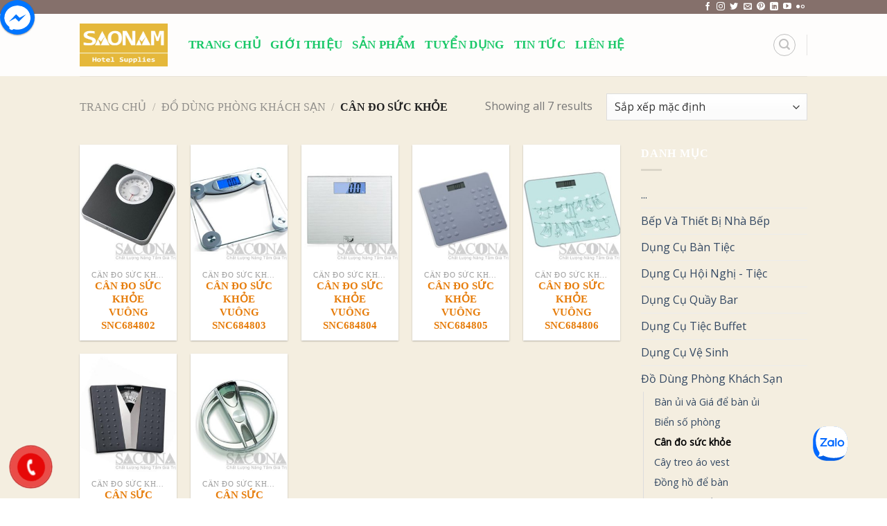

--- FILE ---
content_type: text/html; charset=UTF-8
request_url: https://dungcutiecbuffet.com/cua-hang/do-dung-trong-phong-khach-san/can-do-suc-khoe
body_size: 24894
content:
<!DOCTYPE html>
<!--[if IE 9 ]> <html lang="vi" prefix="og: https://ogp.me/ns#" class="ie9 loading-site no-js"> <![endif]-->
<!--[if IE 8 ]> <html lang="vi" prefix="og: https://ogp.me/ns#" class="ie8 loading-site no-js"> <![endif]-->
<!--[if (gte IE 9)|!(IE)]><!--><html lang="vi" prefix="og: https://ogp.me/ns#" class="loading-site no-js"> <!--<![endif]-->
<head>
	<meta charset="UTF-8" />
	<link rel="profile" href="http://gmpg.org/xfn/11" />
	<link rel="pingback" href="https://dungcutiecbuffet.com/xmlrpc.php" />
 <link rel = “canonical” href = “https://dungcutiecbuffet.com/”>
					<script>document.documentElement.className = document.documentElement.className + ' yes-js js_active js'</script>
			<script>(function(html){html.className = html.className.replace(/\bno-js\b/,'js')})(document.documentElement);</script>
	<style>img:is([sizes="auto" i], [sizes^="auto," i]) { contain-intrinsic-size: 3000px 1500px }</style>
	<meta name="viewport" content="width=device-width, initial-scale=1, maximum-scale=1" />
<!-- Tối ưu hóa công cụ tìm kiếm bởi Rank Math - https://rankmath.com/ -->
<title>Cân đo sức khỏe Archives - Dụng Cụ Tiệc Buffet Sao Nam - Thiết bị Khách sạn Nhà Hàng Resort</title>
<meta name="robots" content="index, follow, max-snippet:-1, max-video-preview:-1, max-image-preview:large"/>
<link rel="canonical" href="https://dungcutiecbuffet.com/cua-hang/do-dung-trong-phong-khach-san/can-do-suc-khoe" />
<meta property="og:locale" content="vi_VN" />
<meta property="og:type" content="article" />
<meta property="og:title" content="Cân đo sức khỏe Archives - Dụng Cụ Tiệc Buffet Sao Nam - Thiết bị Khách sạn Nhà Hàng Resort" />
<meta property="og:url" content="https://dungcutiecbuffet.com/cua-hang/do-dung-trong-phong-khach-san/can-do-suc-khoe" />
<meta property="og:site_name" content="Dụng Cụ Tiệc Buffet Sao Nam - Thiết bị Khách sạn Nhà Hàng Resort" />
<meta property="og:image" content="https://dungcutiecbuffet.com/wp-content/uploads/2020/04/dụng-cụ-tiệc-buffet-1.jpg" />
<meta property="og:image:secure_url" content="https://dungcutiecbuffet.com/wp-content/uploads/2020/04/dụng-cụ-tiệc-buffet-1.jpg" />
<meta property="og:image:width" content="705" />
<meta property="og:image:height" content="420" />
<meta property="og:image:alt" content="dụng cụ tiệc buffet" />
<meta property="og:image:type" content="image/jpeg" />
<meta name="twitter:card" content="summary_large_image" />
<meta name="twitter:title" content="Cân đo sức khỏe Archives - Dụng Cụ Tiệc Buffet Sao Nam - Thiết bị Khách sạn Nhà Hàng Resort" />
<meta name="twitter:image" content="https://dungcutiecbuffet.com/wp-content/uploads/2020/04/dụng-cụ-tiệc-buffet-1.jpg" />
<meta name="twitter:label1" content="Sản phẩm" />
<meta name="twitter:data1" content="7" />
<script type="application/ld+json" class="rank-math-schema">{"@context":"https://schema.org","@graph":[{"@type":"Store","@id":"https://dungcutiecbuffet.com/#organization","name":"D\u1ee5ng C\u1ee5 Ti\u1ec7c Buffet Sao Nam - Thi\u1ebft b\u1ecb Kh\u00e1ch s\u1ea1n Nh\u00e0 H\u00e0ng Resort","url":"https://dungcutiecbuffet.com","logo":{"@type":"ImageObject","@id":"https://dungcutiecbuffet.com/#logo","url":"https://dungcutiecbuffet.com/wp-content/uploads/2020/04/d\u1ee5ng-c\u1ee5-ti\u1ec7c-buffet-1.jpg","contentUrl":"https://dungcutiecbuffet.com/wp-content/uploads/2020/04/d\u1ee5ng-c\u1ee5-ti\u1ec7c-buffet-1.jpg","caption":"D\u1ee5ng C\u1ee5 Ti\u1ec7c Buffet Sao Nam - Thi\u1ebft b\u1ecb Kh\u00e1ch s\u1ea1n Nh\u00e0 H\u00e0ng Resort","inLanguage":"vi","width":"705","height":"420"},"openingHours":["Monday,Tuesday,Wednesday,Thursday,Friday,Saturday,Sunday 09:00-17:00"],"image":{"@id":"https://dungcutiecbuffet.com/#logo"}},{"@type":"WebSite","@id":"https://dungcutiecbuffet.com/#website","url":"https://dungcutiecbuffet.com","name":"D\u1ee5ng C\u1ee5 Ti\u1ec7c Buffet Sao Nam - Thi\u1ebft b\u1ecb Kh\u00e1ch s\u1ea1n Nh\u00e0 H\u00e0ng Resort","publisher":{"@id":"https://dungcutiecbuffet.com/#organization"},"inLanguage":"vi"},{"@type":"CollectionPage","@id":"https://dungcutiecbuffet.com/cua-hang/do-dung-trong-phong-khach-san/can-do-suc-khoe#webpage","url":"https://dungcutiecbuffet.com/cua-hang/do-dung-trong-phong-khach-san/can-do-suc-khoe","name":"C\u00e2n \u0111o s\u1ee9c kh\u1ecfe Archives - D\u1ee5ng C\u1ee5 Ti\u1ec7c Buffet Sao Nam - Thi\u1ebft b\u1ecb Kh\u00e1ch s\u1ea1n Nh\u00e0 H\u00e0ng Resort","isPartOf":{"@id":"https://dungcutiecbuffet.com/#website"},"inLanguage":"vi"},{"@context":"https://schema.org/","@graph":[{"@type":"Product","name":"C\u00c2N \u0110O S\u1ee8C KH\u1eceE VU\u00d4NG SNC684802 - D\u1ee5ng C\u1ee5 Ti\u1ec7c Buffet Sao Nam - Thi\u1ebft b\u1ecb Kh\u00e1ch s\u1ea1n Nh\u00e0 H\u00e0ng Resort","url":"https://dungcutiecbuffet.com/san-pham/can-suc-khoe-vuong-snc684802","@id":"https://dungcutiecbuffet.com/san-pham/can-suc-khoe-vuong-snc684802","description":"C\u00c2N \u0110O S\u1ee8C KH\u1eceE VU\u00d4NG Model / M\u00e3 h\u00e0ng: SNC684802 Size / K\u00edch th\u01b0\u1edbc: 29 x 28 x 5 cm Material / Ch\u1ea5t li\u1ec7u: S\u1eaft s\u01a1n Brand / Nh\u00e3n hi\u1ec7u : NCC"},{"@type":"Product","name":"C\u00c2N \u0110O S\u1ee8C KH\u1eceE VU\u00d4NG SNC684803 - D\u1ee5ng C\u1ee5 Ti\u1ec7c Buffet Sao Nam - Thi\u1ebft b\u1ecb Kh\u00e1ch s\u1ea1n Nh\u00e0 H\u00e0ng Resort","url":"https://dungcutiecbuffet.com/san-pham/can-do-suc-khoe-vuong-snc684803","@id":"https://dungcutiecbuffet.com/san-pham/can-do-suc-khoe-vuong-snc684803","description":"C\u00c2N \u0110O S\u1ee8C KH\u1eceE VU\u00d4NG Model / M\u00e3 h\u00e0ng: SNC684803 Size / K\u00edch th\u01b0\u1edbc: 30 x 31 x 4.5 cm Material / Ch\u1ea5t li\u1ec7u: Inox + K\u00ednh Brand / Nh\u00e3n hi\u1ec7u : NCC"},{"@type":"Product","name":"C\u00c2N \u0110O S\u1ee8C KH\u1eceE VU\u00d4NG SNC684804 - D\u1ee5ng C\u1ee5 Ti\u1ec7c Buffet Sao Nam - Thi\u1ebft b\u1ecb Kh\u00e1ch s\u1ea1n Nh\u00e0 H\u00e0ng Resort","url":"https://dungcutiecbuffet.com/san-pham/can-do-suc-khoe-vuong-snc684804","@id":"https://dungcutiecbuffet.com/san-pham/can-do-suc-khoe-vuong-snc684804","description":"C\u00c2N \u0110O S\u1ee8C KH\u1eceE VU\u00d4NG Model / M\u00e3 h\u00e0ng: SNC684804 Size / K\u00edch th\u01b0\u1edbc: 300*280*19mm Material / Ch\u1ea5t li\u1ec7u: S\u1eaft s\u01a1n Brand / Nh\u00e3n hi\u1ec7u : NCC"},{"@type":"Product","name":"C\u00c2N \u0110O S\u1ee8C KH\u1eceE VU\u00d4NG SNC684805 - D\u1ee5ng C\u1ee5 Ti\u1ec7c Buffet Sao Nam - Thi\u1ebft b\u1ecb Kh\u00e1ch s\u1ea1n Nh\u00e0 H\u00e0ng Resort","url":"https://dungcutiecbuffet.com/san-pham/can-do-suc-khoe-vuong-snc684805","@id":"https://dungcutiecbuffet.com/san-pham/can-do-suc-khoe-vuong-snc684805","description":"C\u00c2N \u0110O S\u1ee8C KH\u1eceE VU\u00d4NG Model / M\u00e3 h\u00e0ng: SNC684805 Size / K\u00edch th\u01b0\u1edbc: 300*280*17.3mm Material / Ch\u1ea5t li\u1ec7u: S\u1eaft s\u01a1n Brand / Nh\u00e3n hi\u1ec7u : NCC"},{"@type":"Product","name":"C\u00c2N \u0110O S\u1ee8C KH\u1eceE VU\u00d4NG SNC684806 - D\u1ee5ng C\u1ee5 Ti\u1ec7c Buffet Sao Nam - Thi\u1ebft b\u1ecb Kh\u00e1ch s\u1ea1n Nh\u00e0 H\u00e0ng Resort","url":"https://dungcutiecbuffet.com/san-pham/can-do-suc-khoe-vuong-snc684806","@id":"https://dungcutiecbuffet.com/san-pham/can-do-suc-khoe-vuong-snc684806","description":"C\u00c2N \u0110O S\u1ee8C KH\u1eceE VU\u00d4NG Model / M\u00e3 h\u00e0ng: SNC684806 Size / K\u00edch th\u01b0\u1edbc: 300*280*16.5mm Material / Ch\u1ea5t li\u1ec7u: S\u1eaft s\u01a1n Brand / Nh\u00e3n hi\u1ec7u : NCC"},{"@type":"Product","name":"C\u00c2N S\u01af\u0301C KHO\u0309E C\u01a0 SNC684806 - D\u1ee5ng C\u1ee5 Ti\u1ec7c Buffet Sao Nam - Thi\u1ebft b\u1ecb Kh\u00e1ch s\u1ea1n Nh\u00e0 H\u00e0ng Resort","url":"https://dungcutiecbuffet.com/san-pham/can-do-suc-khoe-co-snc684807","@id":"https://dungcutiecbuffet.com/san-pham/can-do-suc-khoe-co-snc684807","description":"C\u00c2N S\u01af\u0301C KHO\u0309E C\u01a0 Model / M\u00e3 h\u00e0ng: SNC684807 Size / K\u00edch th\u01b0\u1edbc: 300*280*16.5mm Material / Ch\u1ea5t li\u1ec7u: S\u1eaft s\u01a1n Brand / Nh\u00e3n hi\u1ec7u : NCC"},{"@type":"Product","name":"C\u00c2N S\u1ee8C KH\u1eceE TR\u00d2N SNC684801 - D\u1ee5ng C\u1ee5 Ti\u1ec7c Buffet Sao Nam - Thi\u1ebft b\u1ecb Kh\u00e1ch s\u1ea1n Nh\u00e0 H\u00e0ng Resort","url":"https://dungcutiecbuffet.com/san-pham/can-suc-khoe-tron-snc684801","@id":"https://dungcutiecbuffet.com/san-pham/can-suc-khoe-tron-snc684801","description":"C\u00c2N S\u1ee8C KH\u1eceE TR\u00d2N Model / M\u00e3 h\u00e0ng: SNC684801 Size / K\u00edch th\u01b0\u1edbc: 33cm Material / Ch\u1ea5t li\u1ec7u: Inox + K\u00ednh Brand / Nh\u00e3n hi\u1ec7u : NCC"}]}]}</script>
<!-- /Plugin SEO WordPress Rank Math -->

<link rel='dns-prefetch' href='//sp.zalo.me' />
<link rel='dns-prefetch' href='//use.fontawesome.com' />
<link rel='dns-prefetch' href='//fonts.googleapis.com' />
<link rel="alternate" type="application/rss+xml" title="Dòng thông tin Dụng Cụ Tiệc Buffet Sao Nam - Thiết bị Khách sạn Nhà Hàng Resort &raquo;" href="https://dungcutiecbuffet.com/feed" />
<link rel="alternate" type="application/rss+xml" title="Dụng Cụ Tiệc Buffet Sao Nam - Thiết bị Khách sạn Nhà Hàng Resort &raquo; Dòng bình luận" href="https://dungcutiecbuffet.com/comments/feed" />
<link rel="alternate" type="application/rss+xml" title="Nguồn cấp Dụng Cụ Tiệc Buffet Sao Nam - Thiết bị Khách sạn Nhà Hàng Resort &raquo; Cân đo sức khỏe Danh mục" href="https://dungcutiecbuffet.com/cua-hang/do-dung-trong-phong-khach-san/can-do-suc-khoe/feed" />
		<!-- This site uses the Google Analytics by MonsterInsights plugin v9.8.0 - Using Analytics tracking - https://www.monsterinsights.com/ -->
							<script src="//www.googletagmanager.com/gtag/js?id=G-H536LGSX56"  data-cfasync="false" data-wpfc-render="false" type="text/javascript" async></script>
			<script data-cfasync="false" data-wpfc-render="false" type="text/javascript">
				var mi_version = '9.8.0';
				var mi_track_user = true;
				var mi_no_track_reason = '';
								var MonsterInsightsDefaultLocations = {"page_location":"https:\/\/dungcutiecbuffet.com\/cua-hang\/do-dung-trong-phong-khach-san\/can-do-suc-khoe\/"};
								if ( typeof MonsterInsightsPrivacyGuardFilter === 'function' ) {
					var MonsterInsightsLocations = (typeof MonsterInsightsExcludeQuery === 'object') ? MonsterInsightsPrivacyGuardFilter( MonsterInsightsExcludeQuery ) : MonsterInsightsPrivacyGuardFilter( MonsterInsightsDefaultLocations );
				} else {
					var MonsterInsightsLocations = (typeof MonsterInsightsExcludeQuery === 'object') ? MonsterInsightsExcludeQuery : MonsterInsightsDefaultLocations;
				}

								var disableStrs = [
										'ga-disable-G-H536LGSX56',
									];

				/* Function to detect opted out users */
				function __gtagTrackerIsOptedOut() {
					for (var index = 0; index < disableStrs.length; index++) {
						if (document.cookie.indexOf(disableStrs[index] + '=true') > -1) {
							return true;
						}
					}

					return false;
				}

				/* Disable tracking if the opt-out cookie exists. */
				if (__gtagTrackerIsOptedOut()) {
					for (var index = 0; index < disableStrs.length; index++) {
						window[disableStrs[index]] = true;
					}
				}

				/* Opt-out function */
				function __gtagTrackerOptout() {
					for (var index = 0; index < disableStrs.length; index++) {
						document.cookie = disableStrs[index] + '=true; expires=Thu, 31 Dec 2099 23:59:59 UTC; path=/';
						window[disableStrs[index]] = true;
					}
				}

				if ('undefined' === typeof gaOptout) {
					function gaOptout() {
						__gtagTrackerOptout();
					}
				}
								window.dataLayer = window.dataLayer || [];

				window.MonsterInsightsDualTracker = {
					helpers: {},
					trackers: {},
				};
				if (mi_track_user) {
					function __gtagDataLayer() {
						dataLayer.push(arguments);
					}

					function __gtagTracker(type, name, parameters) {
						if (!parameters) {
							parameters = {};
						}

						if (parameters.send_to) {
							__gtagDataLayer.apply(null, arguments);
							return;
						}

						if (type === 'event') {
														parameters.send_to = monsterinsights_frontend.v4_id;
							var hookName = name;
							if (typeof parameters['event_category'] !== 'undefined') {
								hookName = parameters['event_category'] + ':' + name;
							}

							if (typeof MonsterInsightsDualTracker.trackers[hookName] !== 'undefined') {
								MonsterInsightsDualTracker.trackers[hookName](parameters);
							} else {
								__gtagDataLayer('event', name, parameters);
							}
							
						} else {
							__gtagDataLayer.apply(null, arguments);
						}
					}

					__gtagTracker('js', new Date());
					__gtagTracker('set', {
						'developer_id.dZGIzZG': true,
											});
					if ( MonsterInsightsLocations.page_location ) {
						__gtagTracker('set', MonsterInsightsLocations);
					}
										__gtagTracker('config', 'G-H536LGSX56', {"forceSSL":"true"} );
										window.gtag = __gtagTracker;										(function () {
						/* https://developers.google.com/analytics/devguides/collection/analyticsjs/ */
						/* ga and __gaTracker compatibility shim. */
						var noopfn = function () {
							return null;
						};
						var newtracker = function () {
							return new Tracker();
						};
						var Tracker = function () {
							return null;
						};
						var p = Tracker.prototype;
						p.get = noopfn;
						p.set = noopfn;
						p.send = function () {
							var args = Array.prototype.slice.call(arguments);
							args.unshift('send');
							__gaTracker.apply(null, args);
						};
						var __gaTracker = function () {
							var len = arguments.length;
							if (len === 0) {
								return;
							}
							var f = arguments[len - 1];
							if (typeof f !== 'object' || f === null || typeof f.hitCallback !== 'function') {
								if ('send' === arguments[0]) {
									var hitConverted, hitObject = false, action;
									if ('event' === arguments[1]) {
										if ('undefined' !== typeof arguments[3]) {
											hitObject = {
												'eventAction': arguments[3],
												'eventCategory': arguments[2],
												'eventLabel': arguments[4],
												'value': arguments[5] ? arguments[5] : 1,
											}
										}
									}
									if ('pageview' === arguments[1]) {
										if ('undefined' !== typeof arguments[2]) {
											hitObject = {
												'eventAction': 'page_view',
												'page_path': arguments[2],
											}
										}
									}
									if (typeof arguments[2] === 'object') {
										hitObject = arguments[2];
									}
									if (typeof arguments[5] === 'object') {
										Object.assign(hitObject, arguments[5]);
									}
									if ('undefined' !== typeof arguments[1].hitType) {
										hitObject = arguments[1];
										if ('pageview' === hitObject.hitType) {
											hitObject.eventAction = 'page_view';
										}
									}
									if (hitObject) {
										action = 'timing' === arguments[1].hitType ? 'timing_complete' : hitObject.eventAction;
										hitConverted = mapArgs(hitObject);
										__gtagTracker('event', action, hitConverted);
									}
								}
								return;
							}

							function mapArgs(args) {
								var arg, hit = {};
								var gaMap = {
									'eventCategory': 'event_category',
									'eventAction': 'event_action',
									'eventLabel': 'event_label',
									'eventValue': 'event_value',
									'nonInteraction': 'non_interaction',
									'timingCategory': 'event_category',
									'timingVar': 'name',
									'timingValue': 'value',
									'timingLabel': 'event_label',
									'page': 'page_path',
									'location': 'page_location',
									'title': 'page_title',
									'referrer' : 'page_referrer',
								};
								for (arg in args) {
																		if (!(!args.hasOwnProperty(arg) || !gaMap.hasOwnProperty(arg))) {
										hit[gaMap[arg]] = args[arg];
									} else {
										hit[arg] = args[arg];
									}
								}
								return hit;
							}

							try {
								f.hitCallback();
							} catch (ex) {
							}
						};
						__gaTracker.create = newtracker;
						__gaTracker.getByName = newtracker;
						__gaTracker.getAll = function () {
							return [];
						};
						__gaTracker.remove = noopfn;
						__gaTracker.loaded = true;
						window['__gaTracker'] = __gaTracker;
					})();
									} else {
										console.log("");
					(function () {
						function __gtagTracker() {
							return null;
						}

						window['__gtagTracker'] = __gtagTracker;
						window['gtag'] = __gtagTracker;
					})();
									}
			</script>
			
							<!-- / Google Analytics by MonsterInsights -->
		<script type="text/javascript">
/* <![CDATA[ */
window._wpemojiSettings = {"baseUrl":"https:\/\/s.w.org\/images\/core\/emoji\/16.0.1\/72x72\/","ext":".png","svgUrl":"https:\/\/s.w.org\/images\/core\/emoji\/16.0.1\/svg\/","svgExt":".svg","source":{"concatemoji":"https:\/\/dungcutiecbuffet.com\/wp-includes\/js\/wp-emoji-release.min.js?ver=6.8.2"}};
/*! This file is auto-generated */
!function(s,n){var o,i,e;function c(e){try{var t={supportTests:e,timestamp:(new Date).valueOf()};sessionStorage.setItem(o,JSON.stringify(t))}catch(e){}}function p(e,t,n){e.clearRect(0,0,e.canvas.width,e.canvas.height),e.fillText(t,0,0);var t=new Uint32Array(e.getImageData(0,0,e.canvas.width,e.canvas.height).data),a=(e.clearRect(0,0,e.canvas.width,e.canvas.height),e.fillText(n,0,0),new Uint32Array(e.getImageData(0,0,e.canvas.width,e.canvas.height).data));return t.every(function(e,t){return e===a[t]})}function u(e,t){e.clearRect(0,0,e.canvas.width,e.canvas.height),e.fillText(t,0,0);for(var n=e.getImageData(16,16,1,1),a=0;a<n.data.length;a++)if(0!==n.data[a])return!1;return!0}function f(e,t,n,a){switch(t){case"flag":return n(e,"\ud83c\udff3\ufe0f\u200d\u26a7\ufe0f","\ud83c\udff3\ufe0f\u200b\u26a7\ufe0f")?!1:!n(e,"\ud83c\udde8\ud83c\uddf6","\ud83c\udde8\u200b\ud83c\uddf6")&&!n(e,"\ud83c\udff4\udb40\udc67\udb40\udc62\udb40\udc65\udb40\udc6e\udb40\udc67\udb40\udc7f","\ud83c\udff4\u200b\udb40\udc67\u200b\udb40\udc62\u200b\udb40\udc65\u200b\udb40\udc6e\u200b\udb40\udc67\u200b\udb40\udc7f");case"emoji":return!a(e,"\ud83e\udedf")}return!1}function g(e,t,n,a){var r="undefined"!=typeof WorkerGlobalScope&&self instanceof WorkerGlobalScope?new OffscreenCanvas(300,150):s.createElement("canvas"),o=r.getContext("2d",{willReadFrequently:!0}),i=(o.textBaseline="top",o.font="600 32px Arial",{});return e.forEach(function(e){i[e]=t(o,e,n,a)}),i}function t(e){var t=s.createElement("script");t.src=e,t.defer=!0,s.head.appendChild(t)}"undefined"!=typeof Promise&&(o="wpEmojiSettingsSupports",i=["flag","emoji"],n.supports={everything:!0,everythingExceptFlag:!0},e=new Promise(function(e){s.addEventListener("DOMContentLoaded",e,{once:!0})}),new Promise(function(t){var n=function(){try{var e=JSON.parse(sessionStorage.getItem(o));if("object"==typeof e&&"number"==typeof e.timestamp&&(new Date).valueOf()<e.timestamp+604800&&"object"==typeof e.supportTests)return e.supportTests}catch(e){}return null}();if(!n){if("undefined"!=typeof Worker&&"undefined"!=typeof OffscreenCanvas&&"undefined"!=typeof URL&&URL.createObjectURL&&"undefined"!=typeof Blob)try{var e="postMessage("+g.toString()+"("+[JSON.stringify(i),f.toString(),p.toString(),u.toString()].join(",")+"));",a=new Blob([e],{type:"text/javascript"}),r=new Worker(URL.createObjectURL(a),{name:"wpTestEmojiSupports"});return void(r.onmessage=function(e){c(n=e.data),r.terminate(),t(n)})}catch(e){}c(n=g(i,f,p,u))}t(n)}).then(function(e){for(var t in e)n.supports[t]=e[t],n.supports.everything=n.supports.everything&&n.supports[t],"flag"!==t&&(n.supports.everythingExceptFlag=n.supports.everythingExceptFlag&&n.supports[t]);n.supports.everythingExceptFlag=n.supports.everythingExceptFlag&&!n.supports.flag,n.DOMReady=!1,n.readyCallback=function(){n.DOMReady=!0}}).then(function(){return e}).then(function(){var e;n.supports.everything||(n.readyCallback(),(e=n.source||{}).concatemoji?t(e.concatemoji):e.wpemoji&&e.twemoji&&(t(e.twemoji),t(e.wpemoji)))}))}((window,document),window._wpemojiSettings);
/* ]]> */
</script>
<style id='wp-emoji-styles-inline-css' type='text/css'>

	img.wp-smiley, img.emoji {
		display: inline !important;
		border: none !important;
		box-shadow: none !important;
		height: 1em !important;
		width: 1em !important;
		margin: 0 0.07em !important;
		vertical-align: -0.1em !important;
		background: none !important;
		padding: 0 !important;
	}
</style>
<link rel='stylesheet' id='wp-block-library-css' href='https://dungcutiecbuffet.com/wp-includes/css/dist/block-library/style.min.css?ver=6.8.2' type='text/css' media='all' />
<style id='classic-theme-styles-inline-css' type='text/css'>
/*! This file is auto-generated */
.wp-block-button__link{color:#fff;background-color:#32373c;border-radius:9999px;box-shadow:none;text-decoration:none;padding:calc(.667em + 2px) calc(1.333em + 2px);font-size:1.125em}.wp-block-file__button{background:#32373c;color:#fff;text-decoration:none}
</style>
<style id='global-styles-inline-css' type='text/css'>
:root{--wp--preset--aspect-ratio--square: 1;--wp--preset--aspect-ratio--4-3: 4/3;--wp--preset--aspect-ratio--3-4: 3/4;--wp--preset--aspect-ratio--3-2: 3/2;--wp--preset--aspect-ratio--2-3: 2/3;--wp--preset--aspect-ratio--16-9: 16/9;--wp--preset--aspect-ratio--9-16: 9/16;--wp--preset--color--black: #000000;--wp--preset--color--cyan-bluish-gray: #abb8c3;--wp--preset--color--white: #ffffff;--wp--preset--color--pale-pink: #f78da7;--wp--preset--color--vivid-red: #cf2e2e;--wp--preset--color--luminous-vivid-orange: #ff6900;--wp--preset--color--luminous-vivid-amber: #fcb900;--wp--preset--color--light-green-cyan: #7bdcb5;--wp--preset--color--vivid-green-cyan: #00d084;--wp--preset--color--pale-cyan-blue: #8ed1fc;--wp--preset--color--vivid-cyan-blue: #0693e3;--wp--preset--color--vivid-purple: #9b51e0;--wp--preset--gradient--vivid-cyan-blue-to-vivid-purple: linear-gradient(135deg,rgba(6,147,227,1) 0%,rgb(155,81,224) 100%);--wp--preset--gradient--light-green-cyan-to-vivid-green-cyan: linear-gradient(135deg,rgb(122,220,180) 0%,rgb(0,208,130) 100%);--wp--preset--gradient--luminous-vivid-amber-to-luminous-vivid-orange: linear-gradient(135deg,rgba(252,185,0,1) 0%,rgba(255,105,0,1) 100%);--wp--preset--gradient--luminous-vivid-orange-to-vivid-red: linear-gradient(135deg,rgba(255,105,0,1) 0%,rgb(207,46,46) 100%);--wp--preset--gradient--very-light-gray-to-cyan-bluish-gray: linear-gradient(135deg,rgb(238,238,238) 0%,rgb(169,184,195) 100%);--wp--preset--gradient--cool-to-warm-spectrum: linear-gradient(135deg,rgb(74,234,220) 0%,rgb(151,120,209) 20%,rgb(207,42,186) 40%,rgb(238,44,130) 60%,rgb(251,105,98) 80%,rgb(254,248,76) 100%);--wp--preset--gradient--blush-light-purple: linear-gradient(135deg,rgb(255,206,236) 0%,rgb(152,150,240) 100%);--wp--preset--gradient--blush-bordeaux: linear-gradient(135deg,rgb(254,205,165) 0%,rgb(254,45,45) 50%,rgb(107,0,62) 100%);--wp--preset--gradient--luminous-dusk: linear-gradient(135deg,rgb(255,203,112) 0%,rgb(199,81,192) 50%,rgb(65,88,208) 100%);--wp--preset--gradient--pale-ocean: linear-gradient(135deg,rgb(255,245,203) 0%,rgb(182,227,212) 50%,rgb(51,167,181) 100%);--wp--preset--gradient--electric-grass: linear-gradient(135deg,rgb(202,248,128) 0%,rgb(113,206,126) 100%);--wp--preset--gradient--midnight: linear-gradient(135deg,rgb(2,3,129) 0%,rgb(40,116,252) 100%);--wp--preset--font-size--small: 13px;--wp--preset--font-size--medium: 20px;--wp--preset--font-size--large: 36px;--wp--preset--font-size--x-large: 42px;--wp--preset--spacing--20: 0.44rem;--wp--preset--spacing--30: 0.67rem;--wp--preset--spacing--40: 1rem;--wp--preset--spacing--50: 1.5rem;--wp--preset--spacing--60: 2.25rem;--wp--preset--spacing--70: 3.38rem;--wp--preset--spacing--80: 5.06rem;--wp--preset--shadow--natural: 6px 6px 9px rgba(0, 0, 0, 0.2);--wp--preset--shadow--deep: 12px 12px 50px rgba(0, 0, 0, 0.4);--wp--preset--shadow--sharp: 6px 6px 0px rgba(0, 0, 0, 0.2);--wp--preset--shadow--outlined: 6px 6px 0px -3px rgba(255, 255, 255, 1), 6px 6px rgba(0, 0, 0, 1);--wp--preset--shadow--crisp: 6px 6px 0px rgba(0, 0, 0, 1);}:where(.is-layout-flex){gap: 0.5em;}:where(.is-layout-grid){gap: 0.5em;}body .is-layout-flex{display: flex;}.is-layout-flex{flex-wrap: wrap;align-items: center;}.is-layout-flex > :is(*, div){margin: 0;}body .is-layout-grid{display: grid;}.is-layout-grid > :is(*, div){margin: 0;}:where(.wp-block-columns.is-layout-flex){gap: 2em;}:where(.wp-block-columns.is-layout-grid){gap: 2em;}:where(.wp-block-post-template.is-layout-flex){gap: 1.25em;}:where(.wp-block-post-template.is-layout-grid){gap: 1.25em;}.has-black-color{color: var(--wp--preset--color--black) !important;}.has-cyan-bluish-gray-color{color: var(--wp--preset--color--cyan-bluish-gray) !important;}.has-white-color{color: var(--wp--preset--color--white) !important;}.has-pale-pink-color{color: var(--wp--preset--color--pale-pink) !important;}.has-vivid-red-color{color: var(--wp--preset--color--vivid-red) !important;}.has-luminous-vivid-orange-color{color: var(--wp--preset--color--luminous-vivid-orange) !important;}.has-luminous-vivid-amber-color{color: var(--wp--preset--color--luminous-vivid-amber) !important;}.has-light-green-cyan-color{color: var(--wp--preset--color--light-green-cyan) !important;}.has-vivid-green-cyan-color{color: var(--wp--preset--color--vivid-green-cyan) !important;}.has-pale-cyan-blue-color{color: var(--wp--preset--color--pale-cyan-blue) !important;}.has-vivid-cyan-blue-color{color: var(--wp--preset--color--vivid-cyan-blue) !important;}.has-vivid-purple-color{color: var(--wp--preset--color--vivid-purple) !important;}.has-black-background-color{background-color: var(--wp--preset--color--black) !important;}.has-cyan-bluish-gray-background-color{background-color: var(--wp--preset--color--cyan-bluish-gray) !important;}.has-white-background-color{background-color: var(--wp--preset--color--white) !important;}.has-pale-pink-background-color{background-color: var(--wp--preset--color--pale-pink) !important;}.has-vivid-red-background-color{background-color: var(--wp--preset--color--vivid-red) !important;}.has-luminous-vivid-orange-background-color{background-color: var(--wp--preset--color--luminous-vivid-orange) !important;}.has-luminous-vivid-amber-background-color{background-color: var(--wp--preset--color--luminous-vivid-amber) !important;}.has-light-green-cyan-background-color{background-color: var(--wp--preset--color--light-green-cyan) !important;}.has-vivid-green-cyan-background-color{background-color: var(--wp--preset--color--vivid-green-cyan) !important;}.has-pale-cyan-blue-background-color{background-color: var(--wp--preset--color--pale-cyan-blue) !important;}.has-vivid-cyan-blue-background-color{background-color: var(--wp--preset--color--vivid-cyan-blue) !important;}.has-vivid-purple-background-color{background-color: var(--wp--preset--color--vivid-purple) !important;}.has-black-border-color{border-color: var(--wp--preset--color--black) !important;}.has-cyan-bluish-gray-border-color{border-color: var(--wp--preset--color--cyan-bluish-gray) !important;}.has-white-border-color{border-color: var(--wp--preset--color--white) !important;}.has-pale-pink-border-color{border-color: var(--wp--preset--color--pale-pink) !important;}.has-vivid-red-border-color{border-color: var(--wp--preset--color--vivid-red) !important;}.has-luminous-vivid-orange-border-color{border-color: var(--wp--preset--color--luminous-vivid-orange) !important;}.has-luminous-vivid-amber-border-color{border-color: var(--wp--preset--color--luminous-vivid-amber) !important;}.has-light-green-cyan-border-color{border-color: var(--wp--preset--color--light-green-cyan) !important;}.has-vivid-green-cyan-border-color{border-color: var(--wp--preset--color--vivid-green-cyan) !important;}.has-pale-cyan-blue-border-color{border-color: var(--wp--preset--color--pale-cyan-blue) !important;}.has-vivid-cyan-blue-border-color{border-color: var(--wp--preset--color--vivid-cyan-blue) !important;}.has-vivid-purple-border-color{border-color: var(--wp--preset--color--vivid-purple) !important;}.has-vivid-cyan-blue-to-vivid-purple-gradient-background{background: var(--wp--preset--gradient--vivid-cyan-blue-to-vivid-purple) !important;}.has-light-green-cyan-to-vivid-green-cyan-gradient-background{background: var(--wp--preset--gradient--light-green-cyan-to-vivid-green-cyan) !important;}.has-luminous-vivid-amber-to-luminous-vivid-orange-gradient-background{background: var(--wp--preset--gradient--luminous-vivid-amber-to-luminous-vivid-orange) !important;}.has-luminous-vivid-orange-to-vivid-red-gradient-background{background: var(--wp--preset--gradient--luminous-vivid-orange-to-vivid-red) !important;}.has-very-light-gray-to-cyan-bluish-gray-gradient-background{background: var(--wp--preset--gradient--very-light-gray-to-cyan-bluish-gray) !important;}.has-cool-to-warm-spectrum-gradient-background{background: var(--wp--preset--gradient--cool-to-warm-spectrum) !important;}.has-blush-light-purple-gradient-background{background: var(--wp--preset--gradient--blush-light-purple) !important;}.has-blush-bordeaux-gradient-background{background: var(--wp--preset--gradient--blush-bordeaux) !important;}.has-luminous-dusk-gradient-background{background: var(--wp--preset--gradient--luminous-dusk) !important;}.has-pale-ocean-gradient-background{background: var(--wp--preset--gradient--pale-ocean) !important;}.has-electric-grass-gradient-background{background: var(--wp--preset--gradient--electric-grass) !important;}.has-midnight-gradient-background{background: var(--wp--preset--gradient--midnight) !important;}.has-small-font-size{font-size: var(--wp--preset--font-size--small) !important;}.has-medium-font-size{font-size: var(--wp--preset--font-size--medium) !important;}.has-large-font-size{font-size: var(--wp--preset--font-size--large) !important;}.has-x-large-font-size{font-size: var(--wp--preset--font-size--x-large) !important;}
:where(.wp-block-post-template.is-layout-flex){gap: 1.25em;}:where(.wp-block-post-template.is-layout-grid){gap: 1.25em;}
:where(.wp-block-columns.is-layout-flex){gap: 2em;}:where(.wp-block-columns.is-layout-grid){gap: 2em;}
:root :where(.wp-block-pullquote){font-size: 1.5em;line-height: 1.6;}
</style>
<style id='woocommerce-inline-inline-css' type='text/css'>
.woocommerce form .form-row .required { visibility: hidden; }
</style>
<link rel='stylesheet' id='pzf-style-css' href='https://dungcutiecbuffet.com/wp-content/plugins/button-contact-vr/legacy/css/style.css?ver=1' type='text/css' media='all' />
<link rel='stylesheet' id='crp-style-rounded-thumbs-css' href='https://dungcutiecbuffet.com/wp-content/plugins/contextual-related-posts/css/rounded-thumbs.min.css?ver=4.1.0' type='text/css' media='all' />
<style id='crp-style-rounded-thumbs-inline-css' type='text/css'>

			.crp_related.crp-rounded-thumbs a {
				width: 150px;
                height: 150px;
				text-decoration: none;
			}
			.crp_related.crp-rounded-thumbs img {
				max-width: 150px;
				margin: auto;
			}
			.crp_related.crp-rounded-thumbs .crp_title {
				width: 100%;
			}
			
</style>
<link rel='stylesheet' id='brands-styles-css' href='https://dungcutiecbuffet.com/wp-content/plugins/woocommerce/assets/css/brands.css?ver=10.1.2' type='text/css' media='all' />
<link rel='stylesheet' id='flatsome-icons-css' href='https://dungcutiecbuffet.com/wp-content/themes/flatsome/assets/css/fl-icons.css?ver=3.12' type='text/css' media='all' />
<link rel='stylesheet' id='flatsome-woocommerce-wishlist-css' href='https://dungcutiecbuffet.com/wp-content/themes/flatsome/inc/integrations/wc-yith-wishlist/wishlist.css?ver=3.10.2' type='text/css' media='all' />
<link rel='stylesheet' id='bfa-font-awesome-css' href='https://use.fontawesome.com/releases/v5.15.4/css/all.css?ver=2.0.3' type='text/css' media='all' />
<link rel='stylesheet' id='bfa-font-awesome-v4-shim-css' href='https://use.fontawesome.com/releases/v5.15.4/css/v4-shims.css?ver=2.0.3' type='text/css' media='all' />
<style id='bfa-font-awesome-v4-shim-inline-css' type='text/css'>

			@font-face {
				font-family: 'FontAwesome';
				src: url('https://use.fontawesome.com/releases/v5.15.4/webfonts/fa-brands-400.eot'),
				url('https://use.fontawesome.com/releases/v5.15.4/webfonts/fa-brands-400.eot?#iefix') format('embedded-opentype'),
				url('https://use.fontawesome.com/releases/v5.15.4/webfonts/fa-brands-400.woff2') format('woff2'),
				url('https://use.fontawesome.com/releases/v5.15.4/webfonts/fa-brands-400.woff') format('woff'),
				url('https://use.fontawesome.com/releases/v5.15.4/webfonts/fa-brands-400.ttf') format('truetype'),
				url('https://use.fontawesome.com/releases/v5.15.4/webfonts/fa-brands-400.svg#fontawesome') format('svg');
			}

			@font-face {
				font-family: 'FontAwesome';
				src: url('https://use.fontawesome.com/releases/v5.15.4/webfonts/fa-solid-900.eot'),
				url('https://use.fontawesome.com/releases/v5.15.4/webfonts/fa-solid-900.eot?#iefix') format('embedded-opentype'),
				url('https://use.fontawesome.com/releases/v5.15.4/webfonts/fa-solid-900.woff2') format('woff2'),
				url('https://use.fontawesome.com/releases/v5.15.4/webfonts/fa-solid-900.woff') format('woff'),
				url('https://use.fontawesome.com/releases/v5.15.4/webfonts/fa-solid-900.ttf') format('truetype'),
				url('https://use.fontawesome.com/releases/v5.15.4/webfonts/fa-solid-900.svg#fontawesome') format('svg');
			}

			@font-face {
				font-family: 'FontAwesome';
				src: url('https://use.fontawesome.com/releases/v5.15.4/webfonts/fa-regular-400.eot'),
				url('https://use.fontawesome.com/releases/v5.15.4/webfonts/fa-regular-400.eot?#iefix') format('embedded-opentype'),
				url('https://use.fontawesome.com/releases/v5.15.4/webfonts/fa-regular-400.woff2') format('woff2'),
				url('https://use.fontawesome.com/releases/v5.15.4/webfonts/fa-regular-400.woff') format('woff'),
				url('https://use.fontawesome.com/releases/v5.15.4/webfonts/fa-regular-400.ttf') format('truetype'),
				url('https://use.fontawesome.com/releases/v5.15.4/webfonts/fa-regular-400.svg#fontawesome') format('svg');
				unicode-range: U+F004-F005,U+F007,U+F017,U+F022,U+F024,U+F02E,U+F03E,U+F044,U+F057-F059,U+F06E,U+F070,U+F075,U+F07B-F07C,U+F080,U+F086,U+F089,U+F094,U+F09D,U+F0A0,U+F0A4-F0A7,U+F0C5,U+F0C7-F0C8,U+F0E0,U+F0EB,U+F0F3,U+F0F8,U+F0FE,U+F111,U+F118-F11A,U+F11C,U+F133,U+F144,U+F146,U+F14A,U+F14D-F14E,U+F150-F152,U+F15B-F15C,U+F164-F165,U+F185-F186,U+F191-F192,U+F1AD,U+F1C1-F1C9,U+F1CD,U+F1D8,U+F1E3,U+F1EA,U+F1F6,U+F1F9,U+F20A,U+F247-F249,U+F24D,U+F254-F25B,U+F25D,U+F267,U+F271-F274,U+F279,U+F28B,U+F28D,U+F2B5-F2B6,U+F2B9,U+F2BB,U+F2BD,U+F2C1-F2C2,U+F2D0,U+F2D2,U+F2DC,U+F2ED,U+F328,U+F358-F35B,U+F3A5,U+F3D1,U+F410,U+F4AD;
			}
		
</style>
<link rel='stylesheet' id='flatsome-main-css' href='https://dungcutiecbuffet.com/wp-content/themes/flatsome/assets/css/flatsome.css?ver=3.12.2' type='text/css' media='all' />
<link rel='stylesheet' id='flatsome-shop-css' href='https://dungcutiecbuffet.com/wp-content/themes/flatsome/assets/css/flatsome-shop.css?ver=3.12.2' type='text/css' media='all' />
<link rel='stylesheet' id='flatsome-style-css' href='https://dungcutiecbuffet.com/wp-content/themes/sacona/style.css?ver=3.0' type='text/css' media='all' />
<link rel='stylesheet' id='flatsome-googlefonts-css' href='//fonts.googleapis.com/css?family=Slabo+27px%3Aregular%2Cdefault%7COpen+Sans%3Aregular%2Cdefault%7CMontserrat%3Aregular%2C400%7CDancing+Script%3Aregular%2C400&#038;display=swap&#038;ver=3.9' type='text/css' media='all' />
<link rel='stylesheet' id='popup-messenger-css' href='https://dungcutiecbuffet.com/wp-content/plugins/wp-facebook-messenger/frontend/css/popup.css?ver=1.0.0' type='text/css' media='all' />
<link rel='stylesheet' id='messenger-css' href='https://dungcutiecbuffet.com/wp-content/plugins/wp-facebook-messenger/frontend/css/messenger.css?ver=1.0.1' type='text/css' media='all' />
<script type="text/javascript" src="https://dungcutiecbuffet.com/wp-content/plugins/google-analytics-for-wordpress/assets/js/frontend-gtag.min.js?ver=9.8.0" id="monsterinsights-frontend-script-js" async="async" data-wp-strategy="async"></script>
<script data-cfasync="false" data-wpfc-render="false" type="text/javascript" id='monsterinsights-frontend-script-js-extra'>/* <![CDATA[ */
var monsterinsights_frontend = {"js_events_tracking":"true","download_extensions":"doc,pdf,ppt,zip,xls,docx,pptx,xlsx","inbound_paths":"[]","home_url":"https:\/\/dungcutiecbuffet.com","hash_tracking":"false","v4_id":"G-H536LGSX56"};/* ]]> */
</script>
<script type="text/javascript" src="https://dungcutiecbuffet.com/wp-includes/js/jquery/jquery.min.js?ver=3.7.1" id="jquery-core-js"></script>
<script type="text/javascript" src="https://dungcutiecbuffet.com/wp-includes/js/jquery/jquery-migrate.min.js?ver=3.4.1" id="jquery-migrate-js"></script>
<script type="text/javascript" src="https://dungcutiecbuffet.com/wp-content/plugins/woocommerce/assets/js/jquery-blockui/jquery.blockUI.min.js?ver=2.7.0-wc.10.1.2" id="jquery-blockui-js" defer="defer" data-wp-strategy="defer"></script>
<script type="text/javascript" id="wc-add-to-cart-js-extra">
/* <![CDATA[ */
var wc_add_to_cart_params = {"ajax_url":"\/wp-admin\/admin-ajax.php","wc_ajax_url":"\/?wc-ajax=%%endpoint%%","i18n_view_cart":"Xem gi\u1ecf h\u00e0ng","cart_url":"https:\/\/dungcutiecbuffet.com\/gio-hang","is_cart":"","cart_redirect_after_add":"no"};
/* ]]> */
</script>
<script type="text/javascript" src="https://dungcutiecbuffet.com/wp-content/plugins/woocommerce/assets/js/frontend/add-to-cart.min.js?ver=10.1.2" id="wc-add-to-cart-js" defer="defer" data-wp-strategy="defer"></script>
<script type="text/javascript" src="https://dungcutiecbuffet.com/wp-content/plugins/woocommerce/assets/js/js-cookie/js.cookie.min.js?ver=2.1.4-wc.10.1.2" id="js-cookie-js" defer="defer" data-wp-strategy="defer"></script>
<script type="text/javascript" id="woocommerce-js-extra">
/* <![CDATA[ */
var woocommerce_params = {"ajax_url":"\/wp-admin\/admin-ajax.php","wc_ajax_url":"\/?wc-ajax=%%endpoint%%","i18n_password_show":"Hi\u1ec3n th\u1ecb m\u1eadt kh\u1ea9u","i18n_password_hide":"\u1ea8n m\u1eadt kh\u1ea9u"};
/* ]]> */
</script>
<script type="text/javascript" src="https://dungcutiecbuffet.com/wp-content/plugins/woocommerce/assets/js/frontend/woocommerce.min.js?ver=10.1.2" id="woocommerce-js" defer="defer" data-wp-strategy="defer"></script>
<link rel="https://api.w.org/" href="https://dungcutiecbuffet.com/wp-json/" /><link rel="alternate" title="JSON" type="application/json" href="https://dungcutiecbuffet.com/wp-json/wp/v2/product_cat/390" /><link rel="EditURI" type="application/rsd+xml" title="RSD" href="https://dungcutiecbuffet.com/xmlrpc.php?rsd" />
<meta name="generator" content="WordPress 6.8.2" />
    <style type="text/css">

        .chatHead{
            background: #0075FF url(https://dungcutiecbuffet.com/wp-content/plugins/wp-facebook-messenger/frontend/images/facebook-messenger.svg) center center no-repeat;
            background-size: 50% auto;
        }
        .drag-wrapper .thing .circle {
            background: #0075FF;
        }
        .nj-facebook-messenger {
            background: #0075FF url(https://dungcutiecbuffet.com/wp-content/plugins/wp-facebook-messenger/frontend/images/facebook-messenger.svg) 15px center no-repeat;
            background-size: auto 55%;
            padding: 8px 15px;
            color: #fff !important;
            border-radius: 3px;
            padding-left: 40px;
            display: inline-block;
            margin-top: 5px;
        }
        .send-app a {
            background: #0075FF        }
        .nj-facebook-messenger:hover {
            opacity: 0.8;
        }

    </style>
    <style>.bg{opacity: 0; transition: opacity 1s; -webkit-transition: opacity 1s;} .bg-loaded{opacity: 1;}</style><!--[if IE]><link rel="stylesheet" type="text/css" href="https://dungcutiecbuffet.com/wp-content/themes/flatsome/assets/css/ie-fallback.css"><script src="//cdnjs.cloudflare.com/ajax/libs/html5shiv/3.6.1/html5shiv.js"></script><script>var head = document.getElementsByTagName('head')[0],style = document.createElement('style');style.type = 'text/css';style.styleSheet.cssText = ':before,:after{content:none !important';head.appendChild(style);setTimeout(function(){head.removeChild(style);}, 0);</script><script src="https://dungcutiecbuffet.com/wp-content/themes/flatsome/assets/libs/ie-flexibility.js"></script><![endif]-->	<noscript><style>.woocommerce-product-gallery{ opacity: 1 !important; }</style></noscript>
	<link rel="icon" href="https://dungcutiecbuffet.com/wp-content/uploads/2024/10/cropped-logo-250x250-1-32x32.png" sizes="32x32" />
<link rel="icon" href="https://dungcutiecbuffet.com/wp-content/uploads/2024/10/cropped-logo-250x250-1-192x192.png" sizes="192x192" />
<link rel="apple-touch-icon" href="https://dungcutiecbuffet.com/wp-content/uploads/2024/10/cropped-logo-250x250-1-180x180.png" />
<meta name="msapplication-TileImage" content="https://dungcutiecbuffet.com/wp-content/uploads/2024/10/cropped-logo-250x250-1-270x270.png" />
<style id="custom-css" type="text/css">:root {--primary-color: #a16695;}.header-main{height: 90px}#logo img{max-height: 90px}#logo{width:127px;}#logo img{padding:3px 0;}.header-top{min-height: 30px}.has-transparent + .page-title:first-of-type,.has-transparent + #main > .page-title,.has-transparent + #main > div > .page-title,.has-transparent + #main .page-header-wrapper:first-of-type .page-title{padding-top: 120px;}.header.show-on-scroll,.stuck .header-main{height:70px!important}.stuck #logo img{max-height: 70px!important}.header-bottom {background-color: #f1f1f1}.header-main .nav > li > a{line-height: 16px }.header-bottom-nav > li > a{line-height: 16px }@media (max-width: 549px) {.header-main{height: 70px}#logo img{max-height: 70px}}.nav-dropdown-has-arrow li.has-dropdown:before{border-bottom-color: #fff;}.nav .nav-dropdown{border-color: #fff }.nav-dropdown-has-arrow li.has-dropdown:after{border-bottom-color: #FFF;}.nav .nav-dropdown{background-color: #FFF}/* Color */.accordion-title.active, .has-icon-bg .icon .icon-inner,.logo a, .primary.is-underline, .primary.is-link, .badge-outline .badge-inner, .nav-outline > li.active> a,.nav-outline >li.active > a, .cart-icon strong,[data-color='primary'], .is-outline.primary{color: #a16695;}/* Color !important */[data-text-color="primary"]{color: #a16695!important;}/* Background Color */[data-text-bg="primary"]{background-color: #a16695;}/* Background */.scroll-to-bullets a,.featured-title, .label-new.menu-item > a:after, .nav-pagination > li > .current,.nav-pagination > li > span:hover,.nav-pagination > li > a:hover,.has-hover:hover .badge-outline .badge-inner,button[type="submit"], .button.wc-forward:not(.checkout):not(.checkout-button), .button.submit-button, .button.primary:not(.is-outline),.featured-table .title,.is-outline:hover, .has-icon:hover .icon-label,.nav-dropdown-bold .nav-column li > a:hover, .nav-dropdown.nav-dropdown-bold > li > a:hover, .nav-dropdown-bold.dark .nav-column li > a:hover, .nav-dropdown.nav-dropdown-bold.dark > li > a:hover, .is-outline:hover, .tagcloud a:hover,.grid-tools a, input[type='submit']:not(.is-form), .box-badge:hover .box-text, input.button.alt,.nav-box > li > a:hover,.nav-box > li.active > a,.nav-pills > li.active > a ,.current-dropdown .cart-icon strong, .cart-icon:hover strong, .nav-line-bottom > li > a:before, .nav-line-grow > li > a:before, .nav-line > li > a:before,.banner, .header-top, .slider-nav-circle .flickity-prev-next-button:hover svg, .slider-nav-circle .flickity-prev-next-button:hover .arrow, .primary.is-outline:hover, .button.primary:not(.is-outline), input[type='submit'].primary, input[type='submit'].primary, input[type='reset'].button, input[type='button'].primary, .badge-inner{background-color: #a16695;}/* Border */.nav-vertical.nav-tabs > li.active > a,.scroll-to-bullets a.active,.nav-pagination > li > .current,.nav-pagination > li > span:hover,.nav-pagination > li > a:hover,.has-hover:hover .badge-outline .badge-inner,.accordion-title.active,.featured-table,.is-outline:hover, .tagcloud a:hover,blockquote, .has-border, .cart-icon strong:after,.cart-icon strong,.blockUI:before, .processing:before,.loading-spin, .slider-nav-circle .flickity-prev-next-button:hover svg, .slider-nav-circle .flickity-prev-next-button:hover .arrow, .primary.is-outline:hover{border-color: #a16695}.nav-tabs > li.active > a{border-top-color: #a16695}.widget_shopping_cart_content .blockUI.blockOverlay:before { border-left-color: #a16695 }.woocommerce-checkout-review-order .blockUI.blockOverlay:before { border-left-color: #a16695 }/* Fill */.slider .flickity-prev-next-button:hover svg,.slider .flickity-prev-next-button:hover .arrow{fill: #a16695;}body{font-family:"Open Sans", sans-serif}.nav > li > a {font-family:"Montserrat", sans-serif;}.mobile-sidebar-levels-2 .nav > li > ul > li > a {font-family:"Montserrat", sans-serif;}.nav > li > a {font-weight: 400;}.mobile-sidebar-levels-2 .nav > li > ul > li > a {font-weight: 400;}h1,h2,h3,h4,h5,h6,.heading-font, .off-canvas-center .nav-sidebar.nav-vertical > li > a{font-family: "Slabo 27px", sans-serif;}.alt-font{font-family: "Dancing Script", sans-serif;}.alt-font{font-weight: 400!important;}@media screen and (min-width: 550px){.products .box-vertical .box-image{min-width: 247px!important;width: 247px!important;}}.footer-2{background-color: #2A7093}.absolute-footer, html{background-color: #fff}.page-title-small + main .product-container > .row{padding-top:0;}.label-new.menu-item > a:after{content:"New";}.label-hot.menu-item > a:after{content:"Hot";}.label-sale.menu-item > a:after{content:"Sale";}.label-popular.menu-item > a:after{content:"Popular";}</style></head>

<!--Start of Tawk.to Script-->
<script type="text/javascript">
var Tawk_API=Tawk_API||{}, Tawk_LoadStart=new Date();
(function(){
var s1=document.createElement("script"),s0=document.getElementsByTagName("script")[0];
s1.async=true;
s1.src='https://embed.tawk.to/5c04d73840105007f37ab105/default';
s1.charset='UTF-8';
s1.setAttribute('crossorigin','*');
s0.parentNode.insertBefore(s1,s0);
})();
</script>
<!--End of Tawk.to Script-->



<body class="archive tax-product_cat term-can-do-suc-khoe term-390 wp-theme-flatsome wp-child-theme-sacona theme-flatsome woocommerce woocommerce-page woocommerce-no-js lightbox nav-dropdown-has-arrow">


<a class="skip-link screen-reader-text" href="#main">Skip to content</a>

<div id="wrapper">

	
	<header id="header" class="header has-sticky sticky-jump">
		<div class="header-wrapper">
			<div id="top-bar" class="header-top hide-for-sticky nav-dark">
    <div class="flex-row container">
      <div class="flex-col hide-for-medium flex-left">
          <ul class="nav nav-left medium-nav-center nav-small  nav-divided">
                        </ul>
      </div>

      <div class="flex-col hide-for-medium flex-center">
          <ul class="nav nav-center nav-small  nav-divided">
                        </ul>
      </div>

      <div class="flex-col hide-for-medium flex-right">
         <ul class="nav top-bar-nav nav-right nav-small  nav-divided">
              <li class="html header-social-icons ml-0">
	<div class="social-icons follow-icons" ><a href="https://www.facebook.com/Thế-Giới-Dụng-Cụ-Tiệc-Buffet-205635447001358/" target="_blank" data-label="Facebook"  rel="noopener noreferrer nofollow" class="icon plain facebook tooltip" title="Follow on Facebook"><i class="icon-facebook" ></i></a><a href="https://url" target="_blank" rel="noopener noreferrer nofollow" data-label="Instagram" class="icon plain  instagram tooltip" title="Follow on Instagram"><i class="icon-instagram" ></i></a><a href="https://twitter.com/CngtyThitBiSao1" target="_blank"  data-label="Twitter"  rel="noopener noreferrer nofollow" class="icon plain  twitter tooltip" title="Follow on Twitter"><i class="icon-twitter" ></i></a><a href="mailto:your@email" data-label="E-mail"  rel="nofollow" class="icon plain  email tooltip" title="Send us an email"><i class="icon-envelop" ></i></a><a href="https://www.pinterest.com/congtythietbisaonam/" target="_blank" rel="noopener noreferrer nofollow"  data-label="Pinterest"  class="icon plain  pinterest tooltip" title="Follow on Pinterest"><i class="icon-pinterest" ></i></a><a href="https://www.linkedin.com/in/sao-nam-935b28185/" target="_blank" rel="noopener noreferrer nofollow" data-label="LinkedIn" class="icon plain  linkedin tooltip" title="Follow on LinkedIn"><i class="icon-linkedin" ></i></a><a href="https://www.youtube.com/channel/UCSmqbDdUh45OL6f8QCc7_9g?view_as=subscriber" target="_blank" rel="noopener noreferrer nofollow" data-label="YouTube" class="icon plain  youtube tooltip" title="Follow on YouTube"><i class="icon-youtube" ></i></a><a href="https://www.flickr.com/photos/148298800@N06/" target="_blank" rel="noopener noreferrer nofollow" data-label="Flickr" class="icon plain  flickr tooltip" title="Flickr"><i class="icon-flickr" ></i></a></div></li>          </ul>
      </div>

            <div class="flex-col show-for-medium flex-grow">
          <ul class="nav nav-center nav-small mobile-nav  nav-divided">
                        </ul>
      </div>
      
    </div>
</div>
<div id="masthead" class="header-main ">
      <div class="header-inner flex-row container logo-left medium-logo-center" role="navigation">

          <!-- Logo -->
          <div id="logo" class="flex-col logo">
            <!-- Header logo -->
<a href="https://dungcutiecbuffet.com/" title="Dụng Cụ Tiệc Buffet Sao Nam &#8211; Thiết bị Khách sạn Nhà Hàng Resort - Sao Nam Chuyên Cung Cấp Thiết Bị Nhà Hàng Khách Sạn, Resort Giá Rẻ Tại TP HCM và Toàn Quốc" rel="home">
    <img width="127" height="90" src="https://dungcutiecbuffet.com/wp-content/uploads/2024/10/sao-nam-logo-111.jpg" class="header_logo header-logo" alt="Dụng Cụ Tiệc Buffet Sao Nam &#8211; Thiết bị Khách sạn Nhà Hàng Resort"/><img  width="127" height="90" src="https://dungcutiecbuffet.com/wp-content/uploads/2024/10/sao-nam-logo-111.jpg" class="header-logo-dark" alt="Dụng Cụ Tiệc Buffet Sao Nam &#8211; Thiết bị Khách sạn Nhà Hàng Resort"/></a>
          </div>

          <!-- Mobile Left Elements -->
          <div class="flex-col show-for-medium flex-left">
            <ul class="mobile-nav nav nav-left ">
              <li class="nav-icon has-icon">
  		<a href="#" data-open="#main-menu" data-pos="left" data-bg="main-menu-overlay" data-color="" class="is-small" aria-label="Menu" aria-controls="main-menu" aria-expanded="false">
		
		  <i class="icon-menu" ></i>
		  		</a>
	</li>            </ul>
          </div>

          <!-- Left Elements -->
          <div class="flex-col hide-for-medium flex-left
            flex-grow">
            <ul class="header-nav header-nav-main nav nav-left  nav-uppercase" >
              <li id="menu-item-3258" class="menu-item menu-item-type-post_type menu-item-object-page menu-item-home menu-item-3258"><a href="https://dungcutiecbuffet.com/" class="nav-top-link">TRANG CHỦ</a></li>
<li id="menu-item-3259" class="menu-item menu-item-type-post_type menu-item-object-page menu-item-3259"><a href="https://dungcutiecbuffet.com/gioi-thieu" class="nav-top-link">GIỚI THIỆU</a></li>
<li id="menu-item-3262" class="menu-item menu-item-type-custom menu-item-object-custom menu-item-3262"><a href="https://dungcutiecbuffet.com/cua-hang/" class="nav-top-link">SẢN PHẨM</a></li>
<li id="menu-item-3261" class="menu-item menu-item-type-post_type menu-item-object-page menu-item-3261"><a href="https://dungcutiecbuffet.com/du-an" class="nav-top-link">TUYỂN DỤNG</a></li>
<li id="menu-item-3964" class="menu-item menu-item-type-taxonomy menu-item-object-category menu-item-3964"><a href="https://dungcutiecbuffet.com/category/tin-tuc" class="nav-top-link">tin tức</a></li>
<li id="menu-item-3260" class="menu-item menu-item-type-post_type menu-item-object-page menu-item-3260"><a href="https://dungcutiecbuffet.com/lien-he" class="nav-top-link">LIÊN HỆ</a></li>
            </ul>
          </div>

          <!-- Right Elements -->
          <div class="flex-col hide-for-medium flex-right">
            <ul class="header-nav header-nav-main nav nav-right  nav-uppercase">
              <li class="header-search header-search-lightbox has-icon">
	<div class="header-button">		<a href="#search-lightbox" aria-label="Tìm kiếm" data-open="#search-lightbox" data-focus="input.search-field"
		class="icon button circle is-outline is-small">
		<i class="icon-search" style="font-size:16px;"></i></a>
		</div>
		
	<div id="search-lightbox" class="mfp-hide dark text-center">
		<div class="searchform-wrapper ux-search-box relative form-flat is-large"><form role="search" method="get" class="searchform" action="https://dungcutiecbuffet.com/">
	<div class="flex-row relative">
						<div class="flex-col flex-grow">
			<label class="screen-reader-text" for="woocommerce-product-search-field-0">Tìm kiếm:</label>
			<input type="search" id="woocommerce-product-search-field-0" class="search-field mb-0" placeholder="Tìm kiếm" value="" name="s" />
			<input type="hidden" name="post_type" value="product" />
					</div>
		<div class="flex-col">
			<button type="submit" value="Tìm kiếm" class="ux-search-submit submit-button secondary button icon mb-0">
				<i class="icon-search" ></i>			</button>
		</div>
	</div>
	<div class="live-search-results text-left z-top"></div>
</form>
</div>	</div>
</li>
<li class="header-divider"></li>            </ul>
          </div>

          <!-- Mobile Right Elements -->
          <div class="flex-col show-for-medium flex-right">
            <ul class="mobile-nav nav nav-right ">
                          </ul>
          </div>

      </div>
     
            <div class="container"><div class="top-divider full-width"></div></div>
      </div>
<div class="header-bg-container fill"><div class="header-bg-image fill"></div><div class="header-bg-color fill"></div></div>		</div>
	</header>

	<div class="shop-page-title category-page-title page-title ">
	<div class="page-title-inner flex-row  medium-flex-wrap container">
	  <div class="flex-col flex-grow medium-text-center">
	  	<div class="is-large">
	<nav class="woocommerce-breadcrumb breadcrumbs "><a href="https://dungcutiecbuffet.com">Trang chủ</a> <span class="divider">&#47;</span> <a href="https://dungcutiecbuffet.com/cua-hang/do-dung-trong-phong-khach-san">Đồ Dùng Phòng Khách Sạn</a> <span class="divider">&#47;</span> Cân đo sức khỏe</nav></div>
<div class="category-filtering category-filter-row show-for-medium">
	<a href="#" data-open="#shop-sidebar" data-visible-after="true" data-pos="left" class="filter-button uppercase plain">
		<i class="icon-equalizer"></i>
		<strong>Lọc</strong>
	</a>
	<div class="inline-block">
			</div>
</div>
	  </div>
	  <div class="flex-col medium-text-center">
	  	<p class="woocommerce-result-count hide-for-medium">
	Showing all 7 results</p>
<form class="woocommerce-ordering" method="get">
		<select
		name="orderby"
		class="orderby"
					aria-label="Đơn hàng của cửa hàng"
			>
					<option value="menu_order"  selected='selected'>Sắp xếp mặc định</option>
					<option value="popularity" >Sắp xếp theo mức độ phổ biến</option>
					<option value="rating" >Sắp xếp theo xếp hạng trung bình</option>
					<option value="date" >Sắp xếp theo mới nhất</option>
					<option value="price" >Sắp xếp theo giá: thấp đến cao</option>
					<option value="price-desc" >Sắp xếp theo giá: cao đến thấp</option>
			</select>
	<input type="hidden" name="paged" value="1" />
	</form>
	  </div>
	</div>
</div>

	<main id="main" class="">
<div class="row category-page-row">

		<div class="col large-9">
		<div class="shop-container">
		
		<div class="woocommerce-notices-wrapper"></div><div class="products row row-small large-columns-5 medium-columns-4 small-columns-3 has-shadow row-box-shadow-1">

<div class="product-small col has-hover product type-product post-2607 status-publish first instock product_cat-can-do-suc-khoe product_tag-can-do-suc-khoe product_tag-do-dung-trong-phong-khach-san has-post-thumbnail shipping-taxable product-type-simple">
	<div class="col-inner">
	
<div class="badge-container absolute left top z-1">
</div>
	<div class="product-small box ">
		<div class="box-image">
			<div class="image-fade_in_back">
				<a href="https://dungcutiecbuffet.com/san-pham/can-suc-khoe-vuong-snc684802">
					<img width="247" height="300" src="https://dungcutiecbuffet.com/wp-content/uploads/2017/09/SNC684802-min-247x300.jpg" class="attachment-woocommerce_thumbnail size-woocommerce_thumbnail" alt="CÂN ĐO SỨC KHỎE VUÔNG Model / Mã hàng: SNC684802" decoding="async" fetchpriority="high" /><img width="247" height="300" src="https://dungcutiecbuffet.com/wp-content/uploads/2017/09/SNC684802-min-247x300.jpg" class="show-on-hover absolute fill hide-for-small back-image" alt="CÂN ĐO SỨC KHỎE VUÔNG Model / Mã hàng: SNC684802" decoding="async" />				</a>
			</div>
			<div class="image-tools is-small top right show-on-hover">
						<div class="wishlist-icon">
			<button class="wishlist-button button is-outline circle icon" aria-label="Wishlist">
				<i class="icon-heart" ></i>			</button>
			<div class="wishlist-popup dark">
				
<div
	class="yith-wcwl-add-to-wishlist add-to-wishlist-2607 yith-wcwl-add-to-wishlist--link-style wishlist-fragment on-first-load"
	data-fragment-ref="2607"
	data-fragment-options="{&quot;base_url&quot;:&quot;&quot;,&quot;product_id&quot;:2607,&quot;parent_product_id&quot;:0,&quot;product_type&quot;:&quot;simple&quot;,&quot;is_single&quot;:false,&quot;in_default_wishlist&quot;:false,&quot;show_view&quot;:false,&quot;browse_wishlist_text&quot;:&quot;Browse Wishlist&quot;,&quot;already_in_wishslist_text&quot;:&quot;The product is already in the wishlist!&quot;,&quot;product_added_text&quot;:&quot;Product added!&quot;,&quot;available_multi_wishlist&quot;:false,&quot;disable_wishlist&quot;:false,&quot;show_count&quot;:false,&quot;ajax_loading&quot;:false,&quot;loop_position&quot;:false,&quot;item&quot;:&quot;add_to_wishlist&quot;}"
>
			
			<!-- ADD TO WISHLIST -->
			
<div class="yith-wcwl-add-button">
		<a
		href="?add_to_wishlist=2607&#038;_wpnonce=1b654e9578"
		class="add_to_wishlist single_add_to_wishlist"
		data-product-id="2607"
		data-product-type="simple"
		data-original-product-id="0"
		data-title="Add to Wishlist"
		rel="nofollow"
	>
		<svg id="yith-wcwl-icon-heart-outline" class="yith-wcwl-icon-svg" fill="none" stroke-width="1.5" stroke="currentColor" viewBox="0 0 24 24" xmlns="http://www.w3.org/2000/svg">
  <path stroke-linecap="round" stroke-linejoin="round" d="M21 8.25c0-2.485-2.099-4.5-4.688-4.5-1.935 0-3.597 1.126-4.312 2.733-.715-1.607-2.377-2.733-4.313-2.733C5.1 3.75 3 5.765 3 8.25c0 7.22 9 12 9 12s9-4.78 9-12Z"></path>
</svg>		<span>Add to Wishlist</span>
	</a>
</div>

			<!-- COUNT TEXT -->
			
			</div>
			</div>
		</div>
					</div>
			<div class="image-tools is-small hide-for-small bottom left show-on-hover">
							</div>
			<div class="image-tools grid-tools text-center hide-for-small bottom hover-slide-in show-on-hover">
				  <a class="quick-view" data-prod="2607" href="#quick-view">Quick View</a>			</div>
					</div>

		<div class="box-text box-text-products">
			<div class="title-wrapper">		<p class="category uppercase is-smaller no-text-overflow product-cat op-7">
			Cân đo sức khỏe		</p>
	<p class="name product-title woocommerce-loop-product__title"><a href="https://dungcutiecbuffet.com/san-pham/can-suc-khoe-vuong-snc684802">CÂN ĐO SỨC KHỎE VUÔNG SNC684802</a></p></div><div class="price-wrapper">
</div>		</div>
	</div>
		</div>
</div>

<div class="product-small col has-hover product type-product post-2608 status-publish instock product_cat-can-do-suc-khoe product_tag-can-do-suc-khoe product_tag-do-dung-trong-phong-khach-san has-post-thumbnail shipping-taxable product-type-simple">
	<div class="col-inner">
	
<div class="badge-container absolute left top z-1">
</div>
	<div class="product-small box ">
		<div class="box-image">
			<div class="image-fade_in_back">
				<a href="https://dungcutiecbuffet.com/san-pham/can-do-suc-khoe-vuong-snc684803">
					<img width="247" height="300" src="https://dungcutiecbuffet.com/wp-content/uploads/2017/09/SNC684803-min-247x300.jpg" class="attachment-woocommerce_thumbnail size-woocommerce_thumbnail" alt="CÂN ĐO SỨC KHỎE VUÔNG Model / Mã hàng: SNC684803" decoding="async" /><img width="247" height="300" src="https://dungcutiecbuffet.com/wp-content/uploads/2017/09/SNC684803-min-247x300.jpg" class="show-on-hover absolute fill hide-for-small back-image" alt="CÂN ĐO SỨC KHỎE VUÔNG Model / Mã hàng: SNC684803" decoding="async" loading="lazy" />				</a>
			</div>
			<div class="image-tools is-small top right show-on-hover">
						<div class="wishlist-icon">
			<button class="wishlist-button button is-outline circle icon" aria-label="Wishlist">
				<i class="icon-heart" ></i>			</button>
			<div class="wishlist-popup dark">
				
<div
	class="yith-wcwl-add-to-wishlist add-to-wishlist-2608 yith-wcwl-add-to-wishlist--link-style wishlist-fragment on-first-load"
	data-fragment-ref="2608"
	data-fragment-options="{&quot;base_url&quot;:&quot;&quot;,&quot;product_id&quot;:2608,&quot;parent_product_id&quot;:0,&quot;product_type&quot;:&quot;simple&quot;,&quot;is_single&quot;:false,&quot;in_default_wishlist&quot;:false,&quot;show_view&quot;:false,&quot;browse_wishlist_text&quot;:&quot;Browse Wishlist&quot;,&quot;already_in_wishslist_text&quot;:&quot;The product is already in the wishlist!&quot;,&quot;product_added_text&quot;:&quot;Product added!&quot;,&quot;available_multi_wishlist&quot;:false,&quot;disable_wishlist&quot;:false,&quot;show_count&quot;:false,&quot;ajax_loading&quot;:false,&quot;loop_position&quot;:false,&quot;item&quot;:&quot;add_to_wishlist&quot;}"
>
			
			<!-- ADD TO WISHLIST -->
			
<div class="yith-wcwl-add-button">
		<a
		href="?add_to_wishlist=2608&#038;_wpnonce=1b654e9578"
		class="add_to_wishlist single_add_to_wishlist"
		data-product-id="2608"
		data-product-type="simple"
		data-original-product-id="0"
		data-title="Add to Wishlist"
		rel="nofollow"
	>
		<svg id="yith-wcwl-icon-heart-outline" class="yith-wcwl-icon-svg" fill="none" stroke-width="1.5" stroke="currentColor" viewBox="0 0 24 24" xmlns="http://www.w3.org/2000/svg">
  <path stroke-linecap="round" stroke-linejoin="round" d="M21 8.25c0-2.485-2.099-4.5-4.688-4.5-1.935 0-3.597 1.126-4.312 2.733-.715-1.607-2.377-2.733-4.313-2.733C5.1 3.75 3 5.765 3 8.25c0 7.22 9 12 9 12s9-4.78 9-12Z"></path>
</svg>		<span>Add to Wishlist</span>
	</a>
</div>

			<!-- COUNT TEXT -->
			
			</div>
			</div>
		</div>
					</div>
			<div class="image-tools is-small hide-for-small bottom left show-on-hover">
							</div>
			<div class="image-tools grid-tools text-center hide-for-small bottom hover-slide-in show-on-hover">
				  <a class="quick-view" data-prod="2608" href="#quick-view">Quick View</a>			</div>
					</div>

		<div class="box-text box-text-products">
			<div class="title-wrapper">		<p class="category uppercase is-smaller no-text-overflow product-cat op-7">
			Cân đo sức khỏe		</p>
	<p class="name product-title woocommerce-loop-product__title"><a href="https://dungcutiecbuffet.com/san-pham/can-do-suc-khoe-vuong-snc684803">CÂN ĐO SỨC KHỎE VUÔNG SNC684803</a></p></div><div class="price-wrapper">
</div>		</div>
	</div>
		</div>
</div>

<div class="product-small col has-hover product type-product post-2609 status-publish instock product_cat-can-do-suc-khoe product_tag-can-do-suc-khoe product_tag-do-dung-trong-phong-khach-san has-post-thumbnail shipping-taxable product-type-simple">
	<div class="col-inner">
	
<div class="badge-container absolute left top z-1">
</div>
	<div class="product-small box ">
		<div class="box-image">
			<div class="image-fade_in_back">
				<a href="https://dungcutiecbuffet.com/san-pham/can-do-suc-khoe-vuong-snc684804">
					<img width="247" height="300" src="https://dungcutiecbuffet.com/wp-content/uploads/2017/09/SNC684804-min-247x300.jpg" class="attachment-woocommerce_thumbnail size-woocommerce_thumbnail" alt="CÂN ĐO SỨC KHỎE VUÔNG Model / Mã hàng: SNC684804" decoding="async" loading="lazy" /><img width="247" height="300" src="https://dungcutiecbuffet.com/wp-content/uploads/2017/09/SNC684804-min-247x300.jpg" class="show-on-hover absolute fill hide-for-small back-image" alt="CÂN ĐO SỨC KHỎE VUÔNG Model / Mã hàng: SNC684804" decoding="async" loading="lazy" />				</a>
			</div>
			<div class="image-tools is-small top right show-on-hover">
						<div class="wishlist-icon">
			<button class="wishlist-button button is-outline circle icon" aria-label="Wishlist">
				<i class="icon-heart" ></i>			</button>
			<div class="wishlist-popup dark">
				
<div
	class="yith-wcwl-add-to-wishlist add-to-wishlist-2609 yith-wcwl-add-to-wishlist--link-style wishlist-fragment on-first-load"
	data-fragment-ref="2609"
	data-fragment-options="{&quot;base_url&quot;:&quot;&quot;,&quot;product_id&quot;:2609,&quot;parent_product_id&quot;:0,&quot;product_type&quot;:&quot;simple&quot;,&quot;is_single&quot;:false,&quot;in_default_wishlist&quot;:false,&quot;show_view&quot;:false,&quot;browse_wishlist_text&quot;:&quot;Browse Wishlist&quot;,&quot;already_in_wishslist_text&quot;:&quot;The product is already in the wishlist!&quot;,&quot;product_added_text&quot;:&quot;Product added!&quot;,&quot;available_multi_wishlist&quot;:false,&quot;disable_wishlist&quot;:false,&quot;show_count&quot;:false,&quot;ajax_loading&quot;:false,&quot;loop_position&quot;:false,&quot;item&quot;:&quot;add_to_wishlist&quot;}"
>
			
			<!-- ADD TO WISHLIST -->
			
<div class="yith-wcwl-add-button">
		<a
		href="?add_to_wishlist=2609&#038;_wpnonce=1b654e9578"
		class="add_to_wishlist single_add_to_wishlist"
		data-product-id="2609"
		data-product-type="simple"
		data-original-product-id="0"
		data-title="Add to Wishlist"
		rel="nofollow"
	>
		<svg id="yith-wcwl-icon-heart-outline" class="yith-wcwl-icon-svg" fill="none" stroke-width="1.5" stroke="currentColor" viewBox="0 0 24 24" xmlns="http://www.w3.org/2000/svg">
  <path stroke-linecap="round" stroke-linejoin="round" d="M21 8.25c0-2.485-2.099-4.5-4.688-4.5-1.935 0-3.597 1.126-4.312 2.733-.715-1.607-2.377-2.733-4.313-2.733C5.1 3.75 3 5.765 3 8.25c0 7.22 9 12 9 12s9-4.78 9-12Z"></path>
</svg>		<span>Add to Wishlist</span>
	</a>
</div>

			<!-- COUNT TEXT -->
			
			</div>
			</div>
		</div>
					</div>
			<div class="image-tools is-small hide-for-small bottom left show-on-hover">
							</div>
			<div class="image-tools grid-tools text-center hide-for-small bottom hover-slide-in show-on-hover">
				  <a class="quick-view" data-prod="2609" href="#quick-view">Quick View</a>			</div>
					</div>

		<div class="box-text box-text-products">
			<div class="title-wrapper">		<p class="category uppercase is-smaller no-text-overflow product-cat op-7">
			Cân đo sức khỏe		</p>
	<p class="name product-title woocommerce-loop-product__title"><a href="https://dungcutiecbuffet.com/san-pham/can-do-suc-khoe-vuong-snc684804">CÂN ĐO SỨC KHỎE VUÔNG SNC684804</a></p></div><div class="price-wrapper">
</div>		</div>
	</div>
		</div>
</div>

<div class="product-small col has-hover product type-product post-2610 status-publish instock product_cat-can-do-suc-khoe product_tag-can-do-suc-khoe product_tag-do-dung-trong-phong-khach-san has-post-thumbnail shipping-taxable product-type-simple">
	<div class="col-inner">
	
<div class="badge-container absolute left top z-1">
</div>
	<div class="product-small box ">
		<div class="box-image">
			<div class="image-fade_in_back">
				<a href="https://dungcutiecbuffet.com/san-pham/can-do-suc-khoe-vuong-snc684805">
					<img width="247" height="300" src="https://dungcutiecbuffet.com/wp-content/uploads/2017/09/SNC684805-min-247x300.jpg" class="attachment-woocommerce_thumbnail size-woocommerce_thumbnail" alt="CÂN ĐO SỨC KHỎE VUÔNG Model / Mã hàng: SNC684805" decoding="async" loading="lazy" /><img width="247" height="300" src="https://dungcutiecbuffet.com/wp-content/uploads/2017/09/SNC684805-min-247x300.jpg" class="show-on-hover absolute fill hide-for-small back-image" alt="CÂN ĐO SỨC KHỎE VUÔNG Model / Mã hàng: SNC684805" decoding="async" loading="lazy" />				</a>
			</div>
			<div class="image-tools is-small top right show-on-hover">
						<div class="wishlist-icon">
			<button class="wishlist-button button is-outline circle icon" aria-label="Wishlist">
				<i class="icon-heart" ></i>			</button>
			<div class="wishlist-popup dark">
				
<div
	class="yith-wcwl-add-to-wishlist add-to-wishlist-2610 yith-wcwl-add-to-wishlist--link-style wishlist-fragment on-first-load"
	data-fragment-ref="2610"
	data-fragment-options="{&quot;base_url&quot;:&quot;&quot;,&quot;product_id&quot;:2610,&quot;parent_product_id&quot;:0,&quot;product_type&quot;:&quot;simple&quot;,&quot;is_single&quot;:false,&quot;in_default_wishlist&quot;:false,&quot;show_view&quot;:false,&quot;browse_wishlist_text&quot;:&quot;Browse Wishlist&quot;,&quot;already_in_wishslist_text&quot;:&quot;The product is already in the wishlist!&quot;,&quot;product_added_text&quot;:&quot;Product added!&quot;,&quot;available_multi_wishlist&quot;:false,&quot;disable_wishlist&quot;:false,&quot;show_count&quot;:false,&quot;ajax_loading&quot;:false,&quot;loop_position&quot;:false,&quot;item&quot;:&quot;add_to_wishlist&quot;}"
>
			
			<!-- ADD TO WISHLIST -->
			
<div class="yith-wcwl-add-button">
		<a
		href="?add_to_wishlist=2610&#038;_wpnonce=1b654e9578"
		class="add_to_wishlist single_add_to_wishlist"
		data-product-id="2610"
		data-product-type="simple"
		data-original-product-id="0"
		data-title="Add to Wishlist"
		rel="nofollow"
	>
		<svg id="yith-wcwl-icon-heart-outline" class="yith-wcwl-icon-svg" fill="none" stroke-width="1.5" stroke="currentColor" viewBox="0 0 24 24" xmlns="http://www.w3.org/2000/svg">
  <path stroke-linecap="round" stroke-linejoin="round" d="M21 8.25c0-2.485-2.099-4.5-4.688-4.5-1.935 0-3.597 1.126-4.312 2.733-.715-1.607-2.377-2.733-4.313-2.733C5.1 3.75 3 5.765 3 8.25c0 7.22 9 12 9 12s9-4.78 9-12Z"></path>
</svg>		<span>Add to Wishlist</span>
	</a>
</div>

			<!-- COUNT TEXT -->
			
			</div>
			</div>
		</div>
					</div>
			<div class="image-tools is-small hide-for-small bottom left show-on-hover">
							</div>
			<div class="image-tools grid-tools text-center hide-for-small bottom hover-slide-in show-on-hover">
				  <a class="quick-view" data-prod="2610" href="#quick-view">Quick View</a>			</div>
					</div>

		<div class="box-text box-text-products">
			<div class="title-wrapper">		<p class="category uppercase is-smaller no-text-overflow product-cat op-7">
			Cân đo sức khỏe		</p>
	<p class="name product-title woocommerce-loop-product__title"><a href="https://dungcutiecbuffet.com/san-pham/can-do-suc-khoe-vuong-snc684805">CÂN ĐO SỨC KHỎE VUÔNG SNC684805</a></p></div><div class="price-wrapper">
</div>		</div>
	</div>
		</div>
</div>

<div class="product-small col has-hover product type-product post-2611 status-publish last instock product_cat-can-do-suc-khoe product_tag-can-do-suc-khoe product_tag-do-dung-trong-phong-khach-san has-post-thumbnail shipping-taxable product-type-simple">
	<div class="col-inner">
	
<div class="badge-container absolute left top z-1">
</div>
	<div class="product-small box ">
		<div class="box-image">
			<div class="image-fade_in_back">
				<a href="https://dungcutiecbuffet.com/san-pham/can-do-suc-khoe-vuong-snc684806">
					<img width="247" height="300" src="https://dungcutiecbuffet.com/wp-content/uploads/2017/09/SNC684806-min-247x300.jpg" class="attachment-woocommerce_thumbnail size-woocommerce_thumbnail" alt="CÂN ĐO SỨC KHỎE VUÔNG Model / Mã hàng: SNC684806" decoding="async" loading="lazy" /><img width="247" height="300" src="https://dungcutiecbuffet.com/wp-content/uploads/2017/09/SNC684806-min-247x300.jpg" class="show-on-hover absolute fill hide-for-small back-image" alt="CÂN ĐO SỨC KHỎE VUÔNG Model / Mã hàng: SNC684806" decoding="async" loading="lazy" />				</a>
			</div>
			<div class="image-tools is-small top right show-on-hover">
						<div class="wishlist-icon">
			<button class="wishlist-button button is-outline circle icon" aria-label="Wishlist">
				<i class="icon-heart" ></i>			</button>
			<div class="wishlist-popup dark">
				
<div
	class="yith-wcwl-add-to-wishlist add-to-wishlist-2611 yith-wcwl-add-to-wishlist--link-style wishlist-fragment on-first-load"
	data-fragment-ref="2611"
	data-fragment-options="{&quot;base_url&quot;:&quot;&quot;,&quot;product_id&quot;:2611,&quot;parent_product_id&quot;:0,&quot;product_type&quot;:&quot;simple&quot;,&quot;is_single&quot;:false,&quot;in_default_wishlist&quot;:false,&quot;show_view&quot;:false,&quot;browse_wishlist_text&quot;:&quot;Browse Wishlist&quot;,&quot;already_in_wishslist_text&quot;:&quot;The product is already in the wishlist!&quot;,&quot;product_added_text&quot;:&quot;Product added!&quot;,&quot;available_multi_wishlist&quot;:false,&quot;disable_wishlist&quot;:false,&quot;show_count&quot;:false,&quot;ajax_loading&quot;:false,&quot;loop_position&quot;:false,&quot;item&quot;:&quot;add_to_wishlist&quot;}"
>
			
			<!-- ADD TO WISHLIST -->
			
<div class="yith-wcwl-add-button">
		<a
		href="?add_to_wishlist=2611&#038;_wpnonce=1b654e9578"
		class="add_to_wishlist single_add_to_wishlist"
		data-product-id="2611"
		data-product-type="simple"
		data-original-product-id="0"
		data-title="Add to Wishlist"
		rel="nofollow"
	>
		<svg id="yith-wcwl-icon-heart-outline" class="yith-wcwl-icon-svg" fill="none" stroke-width="1.5" stroke="currentColor" viewBox="0 0 24 24" xmlns="http://www.w3.org/2000/svg">
  <path stroke-linecap="round" stroke-linejoin="round" d="M21 8.25c0-2.485-2.099-4.5-4.688-4.5-1.935 0-3.597 1.126-4.312 2.733-.715-1.607-2.377-2.733-4.313-2.733C5.1 3.75 3 5.765 3 8.25c0 7.22 9 12 9 12s9-4.78 9-12Z"></path>
</svg>		<span>Add to Wishlist</span>
	</a>
</div>

			<!-- COUNT TEXT -->
			
			</div>
			</div>
		</div>
					</div>
			<div class="image-tools is-small hide-for-small bottom left show-on-hover">
							</div>
			<div class="image-tools grid-tools text-center hide-for-small bottom hover-slide-in show-on-hover">
				  <a class="quick-view" data-prod="2611" href="#quick-view">Quick View</a>			</div>
					</div>

		<div class="box-text box-text-products">
			<div class="title-wrapper">		<p class="category uppercase is-smaller no-text-overflow product-cat op-7">
			Cân đo sức khỏe		</p>
	<p class="name product-title woocommerce-loop-product__title"><a href="https://dungcutiecbuffet.com/san-pham/can-do-suc-khoe-vuong-snc684806">CÂN ĐO SỨC KHỎE VUÔNG SNC684806</a></p></div><div class="price-wrapper">
</div>		</div>
	</div>
		</div>
</div>

<div class="product-small col has-hover product type-product post-2612 status-publish first instock product_cat-can-do-suc-khoe product_tag-can-do-suc-khoe product_tag-do-dung-trong-phong-khach-san has-post-thumbnail shipping-taxable product-type-simple">
	<div class="col-inner">
	
<div class="badge-container absolute left top z-1">
</div>
	<div class="product-small box ">
		<div class="box-image">
			<div class="image-fade_in_back">
				<a href="https://dungcutiecbuffet.com/san-pham/can-do-suc-khoe-co-snc684807">
					<img width="247" height="300" src="https://dungcutiecbuffet.com/wp-content/uploads/2017/09/SNC684807-lá-cíi-806-sai-ma-min-247x300.jpg" class="attachment-woocommerce_thumbnail size-woocommerce_thumbnail" alt="CÂN SỨC KHỎE CƠ Model / Mã hàng: SNC684807" decoding="async" loading="lazy" /><img width="247" height="300" src="https://dungcutiecbuffet.com/wp-content/uploads/2017/09/SNC684807-lá-cíi-806-sai-ma-min-247x300.jpg" class="show-on-hover absolute fill hide-for-small back-image" alt="CÂN SỨC KHỎE CƠ Model / Mã hàng: SNC684807" decoding="async" loading="lazy" />				</a>
			</div>
			<div class="image-tools is-small top right show-on-hover">
						<div class="wishlist-icon">
			<button class="wishlist-button button is-outline circle icon" aria-label="Wishlist">
				<i class="icon-heart" ></i>			</button>
			<div class="wishlist-popup dark">
				
<div
	class="yith-wcwl-add-to-wishlist add-to-wishlist-2612 yith-wcwl-add-to-wishlist--link-style wishlist-fragment on-first-load"
	data-fragment-ref="2612"
	data-fragment-options="{&quot;base_url&quot;:&quot;&quot;,&quot;product_id&quot;:2612,&quot;parent_product_id&quot;:0,&quot;product_type&quot;:&quot;simple&quot;,&quot;is_single&quot;:false,&quot;in_default_wishlist&quot;:false,&quot;show_view&quot;:false,&quot;browse_wishlist_text&quot;:&quot;Browse Wishlist&quot;,&quot;already_in_wishslist_text&quot;:&quot;The product is already in the wishlist!&quot;,&quot;product_added_text&quot;:&quot;Product added!&quot;,&quot;available_multi_wishlist&quot;:false,&quot;disable_wishlist&quot;:false,&quot;show_count&quot;:false,&quot;ajax_loading&quot;:false,&quot;loop_position&quot;:false,&quot;item&quot;:&quot;add_to_wishlist&quot;}"
>
			
			<!-- ADD TO WISHLIST -->
			
<div class="yith-wcwl-add-button">
		<a
		href="?add_to_wishlist=2612&#038;_wpnonce=1b654e9578"
		class="add_to_wishlist single_add_to_wishlist"
		data-product-id="2612"
		data-product-type="simple"
		data-original-product-id="0"
		data-title="Add to Wishlist"
		rel="nofollow"
	>
		<svg id="yith-wcwl-icon-heart-outline" class="yith-wcwl-icon-svg" fill="none" stroke-width="1.5" stroke="currentColor" viewBox="0 0 24 24" xmlns="http://www.w3.org/2000/svg">
  <path stroke-linecap="round" stroke-linejoin="round" d="M21 8.25c0-2.485-2.099-4.5-4.688-4.5-1.935 0-3.597 1.126-4.312 2.733-.715-1.607-2.377-2.733-4.313-2.733C5.1 3.75 3 5.765 3 8.25c0 7.22 9 12 9 12s9-4.78 9-12Z"></path>
</svg>		<span>Add to Wishlist</span>
	</a>
</div>

			<!-- COUNT TEXT -->
			
			</div>
			</div>
		</div>
					</div>
			<div class="image-tools is-small hide-for-small bottom left show-on-hover">
							</div>
			<div class="image-tools grid-tools text-center hide-for-small bottom hover-slide-in show-on-hover">
				  <a class="quick-view" data-prod="2612" href="#quick-view">Quick View</a>			</div>
					</div>

		<div class="box-text box-text-products">
			<div class="title-wrapper">		<p class="category uppercase is-smaller no-text-overflow product-cat op-7">
			Cân đo sức khỏe		</p>
	<p class="name product-title woocommerce-loop-product__title"><a href="https://dungcutiecbuffet.com/san-pham/can-do-suc-khoe-co-snc684807">CÂN SỨC KHỎE CƠ SNC684806</a></p></div><div class="price-wrapper">
</div>		</div>
	</div>
		</div>
</div>

<div class="product-small col has-hover product type-product post-2600 status-publish instock product_cat-can-do-suc-khoe product_tag-can-do-suc-khoe product_tag-do-dung-trong-phong-khach-san has-post-thumbnail shipping-taxable product-type-simple">
	<div class="col-inner">
	
<div class="badge-container absolute left top z-1">
</div>
	<div class="product-small box ">
		<div class="box-image">
			<div class="image-fade_in_back">
				<a href="https://dungcutiecbuffet.com/san-pham/can-suc-khoe-tron-snc684801">
					<img width="247" height="300" src="https://dungcutiecbuffet.com/wp-content/uploads/2017/09/SNC684801-min-247x300.jpg" class="attachment-woocommerce_thumbnail size-woocommerce_thumbnail" alt="CÂN SỨC KHỎE TRÒN Model / Mã hàng: SNC684801" decoding="async" loading="lazy" /><img width="247" height="300" src="https://dungcutiecbuffet.com/wp-content/uploads/2017/09/SNC684801-min-247x300.jpg" class="show-on-hover absolute fill hide-for-small back-image" alt="CÂN SỨC KHỎE TRÒN Model / Mã hàng: SNC684801" decoding="async" loading="lazy" />				</a>
			</div>
			<div class="image-tools is-small top right show-on-hover">
						<div class="wishlist-icon">
			<button class="wishlist-button button is-outline circle icon" aria-label="Wishlist">
				<i class="icon-heart" ></i>			</button>
			<div class="wishlist-popup dark">
				
<div
	class="yith-wcwl-add-to-wishlist add-to-wishlist-2600 yith-wcwl-add-to-wishlist--link-style wishlist-fragment on-first-load"
	data-fragment-ref="2600"
	data-fragment-options="{&quot;base_url&quot;:&quot;&quot;,&quot;product_id&quot;:2600,&quot;parent_product_id&quot;:0,&quot;product_type&quot;:&quot;simple&quot;,&quot;is_single&quot;:false,&quot;in_default_wishlist&quot;:false,&quot;show_view&quot;:false,&quot;browse_wishlist_text&quot;:&quot;Browse Wishlist&quot;,&quot;already_in_wishslist_text&quot;:&quot;The product is already in the wishlist!&quot;,&quot;product_added_text&quot;:&quot;Product added!&quot;,&quot;available_multi_wishlist&quot;:false,&quot;disable_wishlist&quot;:false,&quot;show_count&quot;:false,&quot;ajax_loading&quot;:false,&quot;loop_position&quot;:false,&quot;item&quot;:&quot;add_to_wishlist&quot;}"
>
			
			<!-- ADD TO WISHLIST -->
			
<div class="yith-wcwl-add-button">
		<a
		href="?add_to_wishlist=2600&#038;_wpnonce=1b654e9578"
		class="add_to_wishlist single_add_to_wishlist"
		data-product-id="2600"
		data-product-type="simple"
		data-original-product-id="0"
		data-title="Add to Wishlist"
		rel="nofollow"
	>
		<svg id="yith-wcwl-icon-heart-outline" class="yith-wcwl-icon-svg" fill="none" stroke-width="1.5" stroke="currentColor" viewBox="0 0 24 24" xmlns="http://www.w3.org/2000/svg">
  <path stroke-linecap="round" stroke-linejoin="round" d="M21 8.25c0-2.485-2.099-4.5-4.688-4.5-1.935 0-3.597 1.126-4.312 2.733-.715-1.607-2.377-2.733-4.313-2.733C5.1 3.75 3 5.765 3 8.25c0 7.22 9 12 9 12s9-4.78 9-12Z"></path>
</svg>		<span>Add to Wishlist</span>
	</a>
</div>

			<!-- COUNT TEXT -->
			
			</div>
			</div>
		</div>
					</div>
			<div class="image-tools is-small hide-for-small bottom left show-on-hover">
							</div>
			<div class="image-tools grid-tools text-center hide-for-small bottom hover-slide-in show-on-hover">
				  <a class="quick-view" data-prod="2600" href="#quick-view">Quick View</a>			</div>
					</div>

		<div class="box-text box-text-products">
			<div class="title-wrapper">		<p class="category uppercase is-smaller no-text-overflow product-cat op-7">
			Cân đo sức khỏe		</p>
	<p class="name product-title woocommerce-loop-product__title"><a href="https://dungcutiecbuffet.com/san-pham/can-suc-khoe-tron-snc684801">CÂN SỨC KHỎE TRÒN SNC684801</a></p></div><div class="price-wrapper">
</div>		</div>
	</div>
		</div>
</div>
</div><!-- row -->
		</div><!-- shop container -->
		</div>

		<div class="large-3 col hide-for-medium ">
						<div id="shop-sidebar" class="sidebar-inner">
				<aside id="woocommerce_product_categories-13" class="widget woocommerce widget_product_categories"><span class="widget-title shop-sidebar">DANH MỤC</span><div class="is-divider small"></div><ul class="product-categories"><li class="cat-item cat-item-904"><a href="https://dungcutiecbuffet.com/cua-hang/904">...</a></li>
<li class="cat-item cat-item-216 cat-parent"><a href="https://dungcutiecbuffet.com/cua-hang/bep-va-thiet-bi-nha-bep">Bếp Và Thiết Bị Nhà Bếp</a><ul class='children'>
<li class="cat-item cat-item-291"><a href="https://dungcutiecbuffet.com/cua-hang/bep-va-thiet-bi-nha-bep/bep-a">Bếp Á</a></li>
<li class="cat-item cat-item-297"><a href="https://dungcutiecbuffet.com/cua-hang/bep-va-thiet-bi-nha-bep/bep-au">Bếp Âu</a></li>
<li class="cat-item cat-item-302"><a href="https://dungcutiecbuffet.com/cua-hang/bep-va-thiet-bi-nha-bep/bep-chien-nhung">Bếp Chiên Nhúng</a></li>
</ul>
</li>
<li class="cat-item cat-item-217 cat-parent"><a href="https://dungcutiecbuffet.com/cua-hang/dung-cu-ban-tiec">Dụng Cụ Bàn Tiệc</a><ul class='children'>
<li class="cat-item cat-item-455"><a href="https://dungcutiecbuffet.com/cua-hang/dung-cu-ban-tiec/kep-munu-ban-tiec">Kẹp munu bàn tiệc</a></li>
<li class="cat-item cat-item-453"><a href="https://dungcutiecbuffet.com/cua-hang/dung-cu-ban-tiec/ly-coc-thuy-tinh">Ly &amp; Cốc Thủy Tinh</a></li>
</ul>
</li>
<li class="cat-item cat-item-213 cat-parent"><a href="https://dungcutiecbuffet.com/cua-hang/dung-cu-hoi-nghi-tiec">Dụng Cụ Hội Nghị - Tiệc</a><ul class='children'>
<li class="cat-item cat-item-280"><a href="https://dungcutiecbuffet.com/cua-hang/dung-cu-hoi-nghi-tiec/ban-nha-hang">Bàn nhà hàng</a></li>
<li class="cat-item cat-item-731"><a href="https://dungcutiecbuffet.com/cua-hang/dung-cu-hoi-nghi-tiec/bang-menu-bang-chi-dan">Bảng Menu Bảng Chỉ Dẫn</a></li>
<li class="cat-item cat-item-274"><a href="https://dungcutiecbuffet.com/cua-hang/dung-cu-hoi-nghi-tiec/buc-phat-bieu">Bục phát biểu</a></li>
<li class="cat-item cat-item-277"><a href="https://dungcutiecbuffet.com/cua-hang/dung-cu-hoi-nghi-tiec/buc-san-khau">Bục sân khấu</a></li>
<li class="cat-item cat-item-306"><a href="https://dungcutiecbuffet.com/cua-hang/dung-cu-hoi-nghi-tiec/ghe-nha-hang">Ghế nhà hàng</a></li>
<li class="cat-item cat-item-308"><a href="https://dungcutiecbuffet.com/cua-hang/dung-cu-hoi-nghi-tiec/ghe-tre-em">Ghế trẻ em</a></li>
<li class="cat-item cat-item-310"><a href="https://dungcutiecbuffet.com/cua-hang/dung-cu-hoi-nghi-tiec/khan-ban-ao-ghe">Khăn bàn - Áo ghế</a></li>
<li class="cat-item cat-item-314"><a href="https://dungcutiecbuffet.com/cua-hang/dung-cu-hoi-nghi-tiec/mam-xoay-ban-tiec">Mâm xoay bàn tiệc</a></li>
<li class="cat-item cat-item-316"><a href="https://dungcutiecbuffet.com/cua-hang/dung-cu-hoi-nghi-tiec/xe-day-ghe">Xe đẩy ghế</a></li>
<li class="cat-item cat-item-319"><a href="https://dungcutiecbuffet.com/cua-hang/dung-cu-hoi-nghi-tiec/xe-day-thuc-an">Xe đẩy thức ăn</a></li>
</ul>
</li>
<li class="cat-item cat-item-218 cat-parent"><a href="https://dungcutiecbuffet.com/cua-hang/dung-cu-quay-bar-rack-ly">Dụng Cụ Quầy Bar</a><ul class='children'>
<li class="cat-item cat-item-431"><a href="https://dungcutiecbuffet.com/cua-hang/dung-cu-quay-bar-rack-ly/ca-dong">Ca đong</a></li>
<li class="cat-item cat-item-425"><a href="https://dungcutiecbuffet.com/cua-hang/dung-cu-quay-bar-rack-ly/dung-cu-pha-che">dụng cụ pha chế</a></li>
<li class="cat-item cat-item-429"><a href="https://dungcutiecbuffet.com/cua-hang/dung-cu-quay-bar-rack-ly/dung-cu-tra-da">dụng cụ trà đá</a></li>
<li class="cat-item cat-item-270"><a href="https://dungcutiecbuffet.com/cua-hang/dung-cu-quay-bar-rack-ly/gia-de-ruou-ly">Giá để rượu &amp; ly</a></li>
<li class="cat-item cat-item-436"><a href="https://dungcutiecbuffet.com/cua-hang/dung-cu-quay-bar-rack-ly/hop-dung-gia-vi">hộp đựng gia vị</a></li>
<li class="cat-item cat-item-418"><a href="https://dungcutiecbuffet.com/cua-hang/dung-cu-quay-bar-rack-ly/khay-chong-truot">Khay chống trượt</a></li>
<li class="cat-item cat-item-438"><a href="https://dungcutiecbuffet.com/cua-hang/dung-cu-quay-bar-rack-ly/muong-muc-trai-cay">Muỗng múc trái cây</a></li>
<li class="cat-item cat-item-421"><a href="https://dungcutiecbuffet.com/cua-hang/dung-cu-quay-bar-rack-ly/tam-lot-quay-bar">Tấm lót quầy bar</a></li>
<li class="cat-item cat-item-423"><a href="https://dungcutiecbuffet.com/cua-hang/dung-cu-quay-bar-rack-ly/voi-ruou">Vòi rượu</a></li>
</ul>
</li>
<li class="cat-item cat-item-15 cat-parent"><a href="https://dungcutiecbuffet.com/cua-hang/dung-cu-tiec-buffet">Dụng Cụ Tiệc Buffet</a><ul class='children'>
<li class="cat-item cat-item-332"><a href="https://dungcutiecbuffet.com/cua-hang/dung-cu-tiec-buffet/binh-dung-ngu-coc">Bình đựng ngũ cốc</a></li>
<li class="cat-item cat-item-224"><a href="https://dungcutiecbuffet.com/cua-hang/dung-cu-tiec-buffet/binh-dung-nuoc-trai-cay">Bình đựng nước trái cây</a></li>
<li class="cat-item cat-item-442"><a href="https://dungcutiecbuffet.com/cua-hang/dung-cu-tiec-buffet/binh-dung-sua-sacona">Bình đựng sữa SACONA</a></li>
<li class="cat-item cat-item-328"><a href="https://dungcutiecbuffet.com/cua-hang/dung-cu-tiec-buffet/binh-giu-nhiet-va-binh-rot-tra-da">Bình rót nước và giữ nhiệt</a></li>
<li class="cat-item cat-item-345"><a href="https://dungcutiecbuffet.com/cua-hang/dung-cu-tiec-buffet/binh-va-bep-ham-cafe">Bình và Bếp hâm cafe</a></li>
<li class="cat-item cat-item-597"><a href="https://dungcutiecbuffet.com/cua-hang/dung-cu-tiec-buffet/cay-menu-de-ban">Cây Menu Để Bàn</a></li>
<li class="cat-item cat-item-445"><a href="https://dungcutiecbuffet.com/cua-hang/dung-cu-tiec-buffet/chan-de-decor">Chân đế decor</a></li>
<li class="cat-item cat-item-484"><a href="https://dungcutiecbuffet.com/cua-hang/dung-cu-tiec-buffet/dia-inox-trung-bay-thuc-an">Dĩa Inox trưng bày thức ăn</a></li>
<li class="cat-item cat-item-321"><a href="https://dungcutiecbuffet.com/cua-hang/dung-cu-tiec-buffet/den-ham-nong-thuc-an">Đèn hâm nóng thức ăn</a></li>
<li class="cat-item cat-item-354"><a href="https://dungcutiecbuffet.com/cua-hang/dung-cu-tiec-buffet/do-dung-phuc-vu-tiec">Đồ dùng phục vụ tiệc</a></li>
<li class="cat-item cat-item-446"><a href="https://dungcutiecbuffet.com/cua-hang/dung-cu-tiec-buffet/gia-trang-tri">Giá trang trí</a></li>
<li class="cat-item cat-item-598"><a href="https://dungcutiecbuffet.com/cua-hang/dung-cu-tiec-buffet/kep-gap-thuc-an">Kẹp Gắp Thức Ăn</a></li>
<li class="cat-item cat-item-350"><a href="https://dungcutiecbuffet.com/cua-hang/dung-cu-tiec-buffet/khay-dia-trung-bay">Khay - Đĩa trưng bày</a></li>
<li class="cat-item cat-item-440"><a href="https://dungcutiecbuffet.com/cua-hang/dung-cu-tiec-buffet/khay-gn">Khay G/N</a></li>
<li class="cat-item cat-item-600"><a href="https://dungcutiecbuffet.com/cua-hang/dung-cu-tiec-buffet/khay-g-n-nhua">Khay G/N Nhựa</a></li>
<li class="cat-item cat-item-358"><a href="https://dungcutiecbuffet.com/cua-hang/dung-cu-tiec-buffet/khay-trung-bay-buffet">Khay trưng bày buffet</a></li>
<li class="cat-item cat-item-339"><a href="https://dungcutiecbuffet.com/cua-hang/dung-cu-tiec-buffet/lo-dun-cach-thuy">Lò đun cách thủy</a></li>
<li class="cat-item cat-item-652"><a href="https://dungcutiecbuffet.com/cua-hang/dung-cu-tiec-buffet/may-lam-kem-tuoi-may-vet-cam">Máy Làm Kem Tươi - Máy Vét Cam</a></li>
<li class="cat-item cat-item-223"><a href="https://dungcutiecbuffet.com/cua-hang/dung-cu-tiec-buffet/may-lam-lanh-nuoc-trai-cay">Máy làm lạnh nước trái cây</a></li>
<li class="cat-item cat-item-611"><a href="https://dungcutiecbuffet.com/cua-hang/dung-cu-tiec-buffet/may-lam-slush-da-tuyet">Máy Làm Slush Đá Tuyết</a></li>
<li class="cat-item cat-item-342"><a href="https://dungcutiecbuffet.com/cua-hang/dung-cu-tiec-buffet/may-nuong-banh-my">Máy nướng bánh mỳ</a></li>
<li class="cat-item cat-item-653"><a href="https://dungcutiecbuffet.com/cua-hang/dung-cu-tiec-buffet/may-xay-sinh-to-may-ep-trai-cay">Máy Xay Sinh Tố Máy Ép Trái Cây</a></li>
<li class="cat-item cat-item-16"><a href="https://dungcutiecbuffet.com/cua-hang/dung-cu-tiec-buffet/noi-ham-buffet-sacona">Nồi Hâm Buffet SACONA</a></li>
<li class="cat-item cat-item-304"><a href="https://dungcutiecbuffet.com/cua-hang/dung-cu-tiec-buffet/thap-phun-chocolate">Tháp phun chocolate</a></li>
<li class="cat-item cat-item-206"><a href="https://dungcutiecbuffet.com/cua-hang/dung-cu-tiec-buffet/xo-da-va-xo-uop-ruou">Xô Đá Và Xô Uớp Rượu</a></li>
</ul>
</li>
<li class="cat-item cat-item-215 cat-parent"><a href="https://dungcutiecbuffet.com/cua-hang/dung-cu-ve-sinh">Dụng Cụ Vệ Sinh</a><ul class='children'>
<li class="cat-item cat-item-253"><a href="https://dungcutiecbuffet.com/cua-hang/dung-cu-ve-sinh/dung-cu-lau-san">Dụng cụ lau sàn</a></li>
<li class="cat-item cat-item-259"><a href="https://dungcutiecbuffet.com/cua-hang/dung-cu-ve-sinh/phu-kien-ve-sinh">Phụ kiện vệ sinh</a></li>
<li class="cat-item cat-item-248"><a href="https://dungcutiecbuffet.com/cua-hang/dung-cu-ve-sinh/ve-sinh-kieng">Vệ sinh kiếng</a></li>
<li class="cat-item cat-item-238"><a href="https://dungcutiecbuffet.com/cua-hang/dung-cu-ve-sinh/xe-don-phong">Xe Dọn Phòng</a></li>
<li class="cat-item cat-item-236"><a href="https://dungcutiecbuffet.com/cua-hang/dung-cu-ve-sinh/xe-don-ve-sinh">Xe Dọn Vệ Sinh</a></li>
<li class="cat-item cat-item-232"><a href="https://dungcutiecbuffet.com/cua-hang/dung-cu-ve-sinh/xe-day-phuc-vu-phong">Xe Đẩy Phục Vụ Phòng</a></li>
<li class="cat-item cat-item-240"><a href="https://dungcutiecbuffet.com/cua-hang/dung-cu-ve-sinh/xe-thu-don-do-do">Xe Thu Dọn Đồ Dơ</a></li>
<li class="cat-item cat-item-244"><a href="https://dungcutiecbuffet.com/cua-hang/dung-cu-ve-sinh/xe-vat-nuoc">Xe Vắt Nước</a></li>
</ul>
</li>
<li class="cat-item cat-item-214 cat-parent current-cat-parent"><a href="https://dungcutiecbuffet.com/cua-hang/do-dung-trong-phong-khach-san">Đồ Dùng Phòng Khách Sạn</a><ul class='children'>
<li class="cat-item cat-item-394"><a href="https://dungcutiecbuffet.com/cua-hang/do-dung-trong-phong-khach-san/ban-ui-va-gia-de-ban-ui">Bàn ủi và Giá để bàn ủi</a></li>
<li class="cat-item cat-item-385"><a href="https://dungcutiecbuffet.com/cua-hang/do-dung-trong-phong-khach-san/bien-so-phong">Biển số phòng</a></li>
<li class="cat-item cat-item-390 current-cat"><a href="https://dungcutiecbuffet.com/cua-hang/do-dung-trong-phong-khach-san/can-do-suc-khoe">Cân đo sức khỏe</a></li>
<li class="cat-item cat-item-366"><a href="https://dungcutiecbuffet.com/cua-hang/do-dung-trong-phong-khach-san/cay-treo-ao-vest">Cây treo áo vest</a></li>
<li class="cat-item cat-item-396"><a href="https://dungcutiecbuffet.com/cua-hang/do-dung-trong-phong-khach-san/dong-ho-de-ban">Đồng hồ để bàn</a></li>
<li class="cat-item cat-item-377"><a href="https://dungcutiecbuffet.com/cua-hang/do-dung-trong-phong-khach-san/gat-tan-thuoc">Gạt tàn thuốc</a></li>
<li class="cat-item cat-item-373"><a href="https://dungcutiecbuffet.com/cua-hang/do-dung-trong-phong-khach-san/gia-do-hanh-ly">Giá đỡ hành lý</a></li>
<li class="cat-item cat-item-388"><a href="https://dungcutiecbuffet.com/cua-hang/do-dung-trong-phong-khach-san/gio-dung-do-do">Giỏ đựng đồ dơ</a></li>
<li class="cat-item cat-item-400"><a href="https://dungcutiecbuffet.com/cua-hang/do-dung-trong-phong-khach-san/giuong-phu">Giường phụ</a></li>
<li class="cat-item cat-item-381"><a href="https://dungcutiecbuffet.com/cua-hang/do-dung-trong-phong-khach-san/guong-trang-diem">Gương trang điểm</a></li>
<li class="cat-item cat-item-398"><a href="https://dungcutiecbuffet.com/cua-hang/do-dung-trong-phong-khach-san/hop-dung-khan-giay">Hộp đựng khăn giấy</a></li>
<li class="cat-item cat-item-383"><a href="https://dungcutiecbuffet.com/cua-hang/do-dung-trong-phong-khach-san/ket-sat">Két sắt</a></li>
<li class="cat-item cat-item-379"><a href="https://dungcutiecbuffet.com/cua-hang/do-dung-trong-phong-khach-san/may-say-toc">Máy sấy tóc</a></li>
<li class="cat-item cat-item-370"><a href="https://dungcutiecbuffet.com/cua-hang/do-dung-trong-phong-khach-san/moc-ao">Móc áo</a></li>
<li class="cat-item cat-item-375"><a href="https://dungcutiecbuffet.com/cua-hang/do-dung-trong-phong-khach-san/thung-rac">Thùng rác</a></li>
<li class="cat-item cat-item-392"><a href="https://dungcutiecbuffet.com/cua-hang/do-dung-trong-phong-khach-san/tu-lanh-mini">Tủ lạnh mini</a></li>
</ul>
</li>
<li class="cat-item cat-item-458"><a href="https://dungcutiecbuffet.com/cua-hang/rack-ly">Rack Ly</a></li>
<li class="cat-item cat-item-212 cat-parent"><a href="https://dungcutiecbuffet.com/cua-hang/thiet-bi-tien-sanh">Thiết Bị Tiền Sảnh</a><ul class='children'>
<li class="cat-item cat-item-406"><a href="https://dungcutiecbuffet.com/cua-hang/thiet-bi-tien-sanh/bang-thong-tin">Bảng thông tin</a></li>
<li class="cat-item cat-item-402"><a href="https://dungcutiecbuffet.com/cua-hang/thiet-bi-tien-sanh/bang-tiep-tan">Bảng tiếp tân</a></li>
<li class="cat-item cat-item-404"><a href="https://dungcutiecbuffet.com/cua-hang/thiet-bi-tien-sanh/cot-chan-inox">Cột chắn inox</a></li>
<li class="cat-item cat-item-416"><a href="https://dungcutiecbuffet.com/cua-hang/thiet-bi-tien-sanh/ke-de-sach-bao">Kệ để sách báo</a></li>
<li class="cat-item cat-item-412"><a href="https://dungcutiecbuffet.com/cua-hang/thiet-bi-tien-sanh/ke-treo-du">Kệ treo dù</a></li>
<li class="cat-item cat-item-414"><a href="https://dungcutiecbuffet.com/cua-hang/thiet-bi-tien-sanh/may-danh-giay">Máy đánh giày</a></li>
<li class="cat-item cat-item-462"><a href="https://dungcutiecbuffet.com/cua-hang/thiet-bi-tien-sanh/thiet-bi-phong-tam">Thiết Bị Phòng Tắm</a></li>
<li class="cat-item cat-item-410"><a href="https://dungcutiecbuffet.com/cua-hang/thiet-bi-tien-sanh/thung-rac-da-hoa-cuong">Thùng rác đá hoa cương</a></li>
<li class="cat-item cat-item-408"><a href="https://dungcutiecbuffet.com/cua-hang/thiet-bi-tien-sanh/thung-rac-inox">Thùng rác inox</a></li>
<li class="cat-item cat-item-284"><a href="https://dungcutiecbuffet.com/cua-hang/thiet-bi-tien-sanh/xe-day-hanh-ly">Xe đẩy hành lý</a></li>
</ul>
</li>
<li class="cat-item cat-item-603"><a href="https://dungcutiecbuffet.com/cua-hang/thuyen-go-trang-tri">Thuyền Gỗ Trang Trí</a></li>
<li class="cat-item cat-item-602"><a href="https://dungcutiecbuffet.com/cua-hang/to-dia-khay-thuyen">Tô Dĩa Khay Thuyền</a></li>
<li class="cat-item cat-item-730"><a href="https://dungcutiecbuffet.com/cua-hang/xe-say-dia-nha-hang">Xe Sấy Dĩa Nhà Hàng</a></li>
</ul></aside>			</div>
					</div>
</div>

</main>

<footer id="footer" class="footer-wrapper">

	
<!-- FOOTER 1 -->

<!-- FOOTER 2 -->
<div class="footer-widgets footer footer-2 dark">
		<div class="row dark large-columns-3 mb-0">
	   		<div id="text-19" class="col pb-0 widget widget_text"><span class="widget-title">LIÊN HỆ</span><div class="is-divider small"></div>			<div class="textwidget"><div><span style="font-family: 'times new roman', times, serif; font-size: 110%;"><strong>CÔNG TY TNHH THIẾT BỊ SAO NAM</strong></span></div>
<div><span style="font-family: 'times new roman', times, serif; font-size: 110%;">✪ Địa chỉ: 132 Trương Vĩnh Ký, Phường Tân Sơn Nhì, Quận Tân Phú, TP.HCM</span></div>
<div><span style="font-family: 'times new roman', times, serif; font-size: 110%;">✪ Điện thoại :(028)3810.1033 &#8211; Fax: (028)3810.1034</span></div>
<div><span style="font-family: 'times new roman', times, serif; font-size: 110%;">✪ Email : info@thietbisaonam.com</span></div>
<div><span style="font-family: 'times new roman', times, serif; font-size: 110%;">✪ Hotline :<a href="tel:0905 036 452">0909 036 452 </a> &#8211; <a href="tel:0937 212 202">0937 212 202</a></span></div>
<div></div>
<p><a title="Chung nhan Tin Nhiem Mang" href="https://tinnhiemmang.vn/danh-ba-tin-nhiem/dungcutiecbuffetcom-1664162438" target="_blank" rel="noopener"><img decoding="async" src="https://tinnhiemmang.vn/handle_cert?id=dungcutiecbuffet.com" alt="Chung nhan Tin Nhiem Mang" width="150px" height="auto" /></a></p>
</div>
		</div><div id="custom_html-4" class="widget_text col pb-0 widget widget_custom_html"><span class="widget-title">Danh Mục</span><div class="is-divider small"></div><div class="textwidget custom-html-widget"><ul>
<li><span style="font-family: 'times new roman', times, serif;"><a href="https://thietbikhachsansacona.com.vn/">Thiết bị nhà hàng khách sạn</a></span></li>
<li><span style="font-family: 'times new roman', times, serif;"><a href="https://thietbikhachsansacona.com.vn/san-pham/dung-cu-tiec-buffet">Dụng cụ tiệc buffet</a> - <a href="https://thietbikhachsansacona.com.vn/san-pham/dung-cu-tiec-buffet/den-ham-thuc-an-chan-inox-mat-da">Đèn hâm buffet</a> </span></li>
<li><span style="font-family: 'times new roman', times, serif;"><a href="https://thietbikhachsansacona.com.vn/san-pham/dung-cu-ve-sinh">Dụng cụ vệ sinh</a> - <a href="https://thietbikhachsansacona.com.vn/san-pham/dung-cu-phong">Dụng cụ phòng</a></span></li>
<li><span style="font-family: 'times new roman', times, serif;"><a href="https://thietbikhachsansacona.com.vn/san-pham/dung-cu-tiec-buffet/binh-dung-nuoc-trai-cay">Bình đựng nước trái cây</a></span></li>
<li><span style="font-family: 'times new roman', times, serif;"><a href="https://thietbikhachsansacona.com.vn/san-pham/dung-cu-quay-bar">Dụng cụ quầy Bar</a> -  <a href="https://thietbikhachsansacona.com.vn/san-pham/dung-cu-ban-tiec">Dụng cụ bàn tiệc</a></span></li>
<li><span style="font-family: 'times new roman', times, serif;"><a href="https://thietbikhachsansacona.com.vn/san-pham/thiet-bi-tien-sanh">Thiết bị tiền sảnh</a> - <a href="https://thietbikhachsansacona.com.vn/san-pham/thiet-bi-tien-sanh/thung-rac-inox">Thùng rác Inox</a></span></li>
<li><a href="https://thietbikhachsansacona.com.vn/san-pham/dung-cu-tiec-buffet/binh-dung-ngu-coc">Bình đựng ngũ cốc</a> - <a href="https://thietbikhachsansacona.com.vn/san-pham/dung-cu-tiec-buffet/binh-bep-ham-cafe">Bình bếp hâm Cafe</a></li>
</ul></div></div><div id="text-20" class="col pb-0 widget widget_text"><span class="widget-title">BẢN ĐỒ</span><div class="is-divider small"></div>			<div class="textwidget"><p><iframe src="https://www.google.com/maps/embed?pb=!1m18!1m12!1m3!1d250830.11195682443!2d106.49062531640627!3d10.794417000000001!2m3!1f0!2f0!3f0!3m2!1i1024!2i768!4f13.1!3m3!1m2!1s0x31752eb2598ac6d5%3A0xd00fdd5cda7a6618!2zROG7pW5nIEPhu6UgVGnhu4djIEJ1ZmZldA!5e0!3m2!1svi!2s!4v1630647392798!5m2!1svi!2s" style="border:0;" allowfullscreen="" loading="lazy"></iframe></p>
</div>
		</div>        
		</div>
</div>



<div class="absolute-footer light medium-text-center text-center">
  <div class="container clearfix">

    
    <div class="footer-primary pull-left">
            <div class="copyright-footer">
        Copyright 2026 © <strong>Sacona</strong>      </div>
          </div>
  </div>
</div>
<a href="#top" class="back-to-top button icon invert plain fixed bottom z-1 is-outline hide-for-medium circle" id="top-link"><i class="icon-angle-up" ></i></a>

</footer>

</div>

<div id="main-menu" class="mobile-sidebar no-scrollbar mfp-hide">
	<div class="sidebar-menu no-scrollbar ">
		<ul class="nav nav-sidebar nav-vertical nav-uppercase">
			<li class="header-search-form search-form html relative has-icon">
	<div class="header-search-form-wrapper">
		<div class="searchform-wrapper ux-search-box relative form-flat is-normal"><form role="search" method="get" class="searchform" action="https://dungcutiecbuffet.com/">
	<div class="flex-row relative">
						<div class="flex-col flex-grow">
			<label class="screen-reader-text" for="woocommerce-product-search-field-1">Tìm kiếm:</label>
			<input type="search" id="woocommerce-product-search-field-1" class="search-field mb-0" placeholder="Tìm kiếm" value="" name="s" />
			<input type="hidden" name="post_type" value="product" />
					</div>
		<div class="flex-col">
			<button type="submit" value="Tìm kiếm" class="ux-search-submit submit-button secondary button icon mb-0">
				<i class="icon-search" ></i>			</button>
		</div>
	</div>
	<div class="live-search-results text-left z-top"></div>
</form>
</div>	</div>
</li><li class="menu-item menu-item-type-post_type menu-item-object-page menu-item-home menu-item-3258"><a href="https://dungcutiecbuffet.com/">TRANG CHỦ</a></li>
<li class="menu-item menu-item-type-post_type menu-item-object-page menu-item-3259"><a href="https://dungcutiecbuffet.com/gioi-thieu">GIỚI THIỆU</a></li>
<li class="menu-item menu-item-type-custom menu-item-object-custom menu-item-3262"><a href="https://dungcutiecbuffet.com/cua-hang/">SẢN PHẨM</a></li>
<li class="menu-item menu-item-type-post_type menu-item-object-page menu-item-3261"><a href="https://dungcutiecbuffet.com/du-an">TUYỂN DỤNG</a></li>
<li class="menu-item menu-item-type-taxonomy menu-item-object-category menu-item-3964"><a href="https://dungcutiecbuffet.com/category/tin-tuc">tin tức</a></li>
<li class="menu-item menu-item-type-post_type menu-item-object-page menu-item-3260"><a href="https://dungcutiecbuffet.com/lien-he">LIÊN HỆ</a></li>
		</ul>
	</div>
</div>
<script type="speculationrules">
{"prefetch":[{"source":"document","where":{"and":[{"href_matches":"\/*"},{"not":{"href_matches":["\/wp-*.php","\/wp-admin\/*","\/wp-content\/uploads\/*","\/wp-content\/*","\/wp-content\/plugins\/*","\/wp-content\/themes\/sacona\/*","\/wp-content\/themes\/flatsome\/*","\/*\\?(.+)"]}},{"not":{"selector_matches":"a[rel~=\"nofollow\"]"}},{"not":{"selector_matches":".no-prefetch, .no-prefetch a"}}]},"eagerness":"conservative"}]}
</script>
<div class="zalo-chat-widget" data-oaid="1602225993889253547" data-welcome-message="Anh/Chị cần tư vấn sản phẩm nào ạ !" data-autopopup="1"></div>    <script>(function(d, s, id) {
      var js, fjs = d.getElementsByTagName(s)[0];
      if (d.getElementById(id)) return;
      js = d.createElement(s); js.id = id;
      js.src = "//connect.facebook.net/vi_VN/sdk.js#xfbml=1&version=v2.5";
      fjs.parentNode.insertBefore(js, fjs);
    }(document, 'script', 'facebook-jssdk'));</script>
            <div class="drag-wrapper drag-wrapper-right">
    		<div data-drag="data-drag" class="thing">
    			<div class="circle facebook-messenger-avatar facebook-messenger-avatar-type0">
    				<img class="facebook-messenger-avatar" src="https://dungcutiecbuffet.com/wp-content/plugins/wp-facebook-messenger/frontend/images/facebook-messenger.svg" />
    			</div>
    			<div class="content">
    				<div class="inside">
    					<div class="fb-page" data-width="310" data-height="310" data-href="https://www.facebook.com/thietbibuffetSN/" data-hide-cover="false" data-tabs="messages" data-small-header="true" data-show-facepile="true" data-adapt-container-width="true"><div class="fb-xfbml-parse-ignore"><blockquote cite="https://www.facebook.com/thietbibuffetSN/"><a href="https://www.facebook.com/thietbibuffetSN/">Loading...</a></blockquote></div></div>
     				</div>
    			</div>
    		</div>
    		<div class="magnet-zone">
    			<div class="magnet"></div>
    		</div>
    	</div>
            <!-- if gom all in one show -->
                <div id="button-contact-vr" class="">
            <div id="gom-all-in-one"><!-- v3 -->
                
                
                
                

                
                
                
                
                
                
                
                                    <!-- Phone -->
                    <div id="phone-vr" class="button-contact">
                        <div class="phone-vr">
                            <div class="phone-vr-circle-fill"></div>
                            <div class="phone-vr-img-circle">
                                <a href="tel:0905458452">
                                    <img alt="Phone" src="https://dungcutiecbuffet.com/wp-content/plugins/button-contact-vr/legacy/img/phone.png" />
                                </a>
                            </div>
                        </div>
                    </div>
                                        <!-- end phone -->

                                                            </div><!-- end v3 class gom-all-in-one -->

            
        </div>

        <!-- Add custom css and js -->
        
        <script type="text/javascript">
            if (document.querySelector("#all-in-one-vr")) {
                document.querySelector("#all-in-one-vr").addEventListener("click", function() {
                    document.querySelector("#button-contact-vr").classList.toggle("active");
                });
            }

            jQuery(document).ready(function($) {
                // $('#all-in-one-vr').click(function() {
                //     $('#button-contact-vr').toggleClass('active');
                // })
                $('#contact-form-vr').click(function() {
                    $('#popup-form-contact-vr').addClass('active');
                })
                $('div#popup-form-contact-vr .bg-popup-vr,div#popup-form-contact-vr .content-popup-vr .close-popup-vr').click(function() {
                    $('#popup-form-contact-vr').removeClass('active');
                })
                $('#contact-showroom').click(function() {
                    $('#popup-showroom-vr').addClass('active');
                })
                $('div#popup-showroom-vr .bg-popup-vr,.content-popup-vr .close-popup-vr').click(function() {
                    $('#popup-showroom-vr').removeClass('active');
                })
            });
        </script>

        <!-- end Add custom css and js -->


        
        
        
        
                
        
        
        
        
                    <div id="login-form-popup" class="lightbox-content mfp-hide">
            <div class="woocommerce-notices-wrapper"></div>
<div class="account-container lightbox-inner">

	
			<div class="account-login-inner">

				<h3 class="uppercase">Đăng nhập</h3>

				<form class="woocommerce-form woocommerce-form-login login" method="post">

					
					<p class="woocommerce-form-row woocommerce-form-row--wide form-row form-row-wide">
						<label for="username">Tên tài khoản hoặc địa chỉ email&nbsp;<span class="required">*</span></label>
						<input type="text" class="woocommerce-Input woocommerce-Input--text input-text" name="username" id="username" autocomplete="username" value="" />					</p>
					<p class="woocommerce-form-row woocommerce-form-row--wide form-row form-row-wide">
						<label for="password">Mật khẩu&nbsp;<span class="required">*</span></label>
						<input class="woocommerce-Input woocommerce-Input--text input-text" type="password" name="password" id="password" autocomplete="current-password" />
					</p>

					
					<p class="form-row">
						<label class="woocommerce-form__label woocommerce-form__label-for-checkbox woocommerce-form-login__rememberme">
							<input class="woocommerce-form__input woocommerce-form__input-checkbox" name="rememberme" type="checkbox" id="rememberme" value="forever" /> <span>Ghi nhớ mật khẩu</span>
						</label>
						<input type="hidden" id="woocommerce-login-nonce" name="woocommerce-login-nonce" value="90f85e5456" /><input type="hidden" name="_wp_http_referer" value="/cua-hang/do-dung-trong-phong-khach-san/can-do-suc-khoe" />						<button type="submit" class="woocommerce-button button woocommerce-form-login__submit" name="login" value="Đăng nhập">Đăng nhập</button>
					</p>
					<p class="woocommerce-LostPassword lost_password">
						<a href="https://dungcutiecbuffet.com/tai-khoan/lost-password">Quên mật khẩu?</a>
					</p>

					
				</form>
			</div>

			
</div>

          </div>
  	<script type='text/javascript'>
		(function () {
			var c = document.body.className;
			c = c.replace(/woocommerce-no-js/, 'woocommerce-js');
			document.body.className = c;
		})();
	</script>
	<script type="text/template" id="tmpl-variation-template">
	<div class="woocommerce-variation-description">{{{ data.variation.variation_description }}}</div>
	<div class="woocommerce-variation-price">{{{ data.variation.price_html }}}</div>
	<div class="woocommerce-variation-availability">{{{ data.variation.availability_html }}}</div>
</script>
<script type="text/template" id="tmpl-unavailable-variation-template">
	<p role="alert">Rất tiếc, sản phẩm này hiện không tồn tại. Hãy chọn một phương thức kết hợp khác.</p>
</script>
<link rel='stylesheet' id='wc-blocks-style-css' href='https://dungcutiecbuffet.com/wp-content/plugins/woocommerce/assets/client/blocks/wc-blocks.css?ver=wc-10.1.2' type='text/css' media='all' />
<link rel='stylesheet' id='so-css-flatsome-css' href='https://dungcutiecbuffet.com/wp-content/uploads/so-css/so-css-flatsome.css?ver=1541870195' type='text/css' media='all' />
<link rel='stylesheet' id='jquery-selectBox-css' href='https://dungcutiecbuffet.com/wp-content/plugins/yith-woocommerce-wishlist/assets/css/jquery.selectBox.css?ver=1.2.0' type='text/css' media='all' />
<link rel='stylesheet' id='woocommerce_prettyPhoto_css-css' href='//dungcutiecbuffet.com/wp-content/plugins/woocommerce/assets/css/prettyPhoto.css?ver=3.1.6' type='text/css' media='all' />
<link rel='stylesheet' id='yith-wcwl-main-css' href='https://dungcutiecbuffet.com/wp-content/plugins/yith-woocommerce-wishlist/assets/css/style.css?ver=4.9.0' type='text/css' media='all' />
<style id='yith-wcwl-main-inline-css' type='text/css'>
 :root { --rounded-corners-radius: 16px; --add-to-cart-rounded-corners-radius: 16px; --feedback-duration: 3s } 
 :root { --rounded-corners-radius: 16px; --add-to-cart-rounded-corners-radius: 16px; --feedback-duration: 3s } 
 :root { --rounded-corners-radius: 16px; --add-to-cart-rounded-corners-radius: 16px; --feedback-duration: 3s } 
 :root { --rounded-corners-radius: 16px; --add-to-cart-rounded-corners-radius: 16px; --feedback-duration: 3s } 
 :root { --rounded-corners-radius: 16px; --add-to-cart-rounded-corners-radius: 16px; --feedback-duration: 3s } 
 :root { --rounded-corners-radius: 16px; --add-to-cart-rounded-corners-radius: 16px; --feedback-duration: 3s } 
 :root { --rounded-corners-radius: 16px; --add-to-cart-rounded-corners-radius: 16px; --feedback-duration: 3s } 
</style>
<script type="text/javascript" src="https://dungcutiecbuffet.com/wp-content/plugins/yith-woocommerce-wishlist/assets/js/jquery.selectBox.min.js?ver=1.2.0" id="jquery-selectBox-js"></script>
<script type="text/javascript" src="//dungcutiecbuffet.com/wp-content/plugins/woocommerce/assets/js/prettyPhoto/jquery.prettyPhoto.min.js?ver=3.1.6" id="prettyPhoto-js" data-wp-strategy="defer"></script>
<script type="text/javascript" id="jquery-yith-wcwl-js-extra">
/* <![CDATA[ */
var yith_wcwl_l10n = {"ajax_url":"\/wp-admin\/admin-ajax.php","redirect_to_cart":"no","yith_wcwl_button_position":"shortcode","multi_wishlist":"","hide_add_button":"1","enable_ajax_loading":"","ajax_loader_url":"https:\/\/dungcutiecbuffet.com\/wp-content\/plugins\/yith-woocommerce-wishlist\/assets\/images\/ajax-loader-alt.svg","remove_from_wishlist_after_add_to_cart":"1","is_wishlist_responsive":"1","time_to_close_prettyphoto":"3000","fragments_index_glue":".","reload_on_found_variation":"1","mobile_media_query":"768","labels":{"cookie_disabled":"We are sorry, but this feature is available only if cookies on your browser are enabled.","added_to_cart_message":"<div class=\"woocommerce-notices-wrapper\"><div class=\"woocommerce-message\" role=\"alert\">Product added to cart successfully<\/div><\/div>"},"actions":{"add_to_wishlist_action":"add_to_wishlist","remove_from_wishlist_action":"remove_from_wishlist","reload_wishlist_and_adding_elem_action":"reload_wishlist_and_adding_elem","load_mobile_action":"load_mobile","delete_item_action":"delete_item","save_title_action":"save_title","save_privacy_action":"save_privacy","load_fragments":"load_fragments"},"nonce":{"add_to_wishlist_nonce":"1b654e9578","remove_from_wishlist_nonce":"c5e536ae2d","reload_wishlist_and_adding_elem_nonce":"f8fcc824d1","load_mobile_nonce":"a3fdb40aad","delete_item_nonce":"c6d841a0c6","save_title_nonce":"12411aa174","save_privacy_nonce":"16c905b79e","load_fragments_nonce":"0dc2fe65ad"},"redirect_after_ask_estimate":"","ask_estimate_redirect_url":"https:\/\/dungcutiecbuffet.com"};
var yith_wcwl_l10n = {"ajax_url":"\/wp-admin\/admin-ajax.php","redirect_to_cart":"no","yith_wcwl_button_position":"shortcode","multi_wishlist":"","hide_add_button":"1","enable_ajax_loading":"","ajax_loader_url":"https:\/\/dungcutiecbuffet.com\/wp-content\/plugins\/yith-woocommerce-wishlist\/assets\/images\/ajax-loader-alt.svg","remove_from_wishlist_after_add_to_cart":"1","is_wishlist_responsive":"1","time_to_close_prettyphoto":"3000","fragments_index_glue":".","reload_on_found_variation":"1","mobile_media_query":"768","labels":{"cookie_disabled":"We are sorry, but this feature is available only if cookies on your browser are enabled.","added_to_cart_message":"<div class=\"woocommerce-notices-wrapper\"><div class=\"woocommerce-message\" role=\"alert\">Product added to cart successfully<\/div><\/div>"},"actions":{"add_to_wishlist_action":"add_to_wishlist","remove_from_wishlist_action":"remove_from_wishlist","reload_wishlist_and_adding_elem_action":"reload_wishlist_and_adding_elem","load_mobile_action":"load_mobile","delete_item_action":"delete_item","save_title_action":"save_title","save_privacy_action":"save_privacy","load_fragments":"load_fragments"},"nonce":{"add_to_wishlist_nonce":"1b654e9578","remove_from_wishlist_nonce":"c5e536ae2d","reload_wishlist_and_adding_elem_nonce":"f8fcc824d1","load_mobile_nonce":"a3fdb40aad","delete_item_nonce":"c6d841a0c6","save_title_nonce":"12411aa174","save_privacy_nonce":"16c905b79e","load_fragments_nonce":"0dc2fe65ad"},"redirect_after_ask_estimate":"","ask_estimate_redirect_url":"https:\/\/dungcutiecbuffet.com"};
var yith_wcwl_l10n = {"ajax_url":"\/wp-admin\/admin-ajax.php","redirect_to_cart":"no","yith_wcwl_button_position":"shortcode","multi_wishlist":"","hide_add_button":"1","enable_ajax_loading":"","ajax_loader_url":"https:\/\/dungcutiecbuffet.com\/wp-content\/plugins\/yith-woocommerce-wishlist\/assets\/images\/ajax-loader-alt.svg","remove_from_wishlist_after_add_to_cart":"1","is_wishlist_responsive":"1","time_to_close_prettyphoto":"3000","fragments_index_glue":".","reload_on_found_variation":"1","mobile_media_query":"768","labels":{"cookie_disabled":"We are sorry, but this feature is available only if cookies on your browser are enabled.","added_to_cart_message":"<div class=\"woocommerce-notices-wrapper\"><div class=\"woocommerce-message\" role=\"alert\">Product added to cart successfully<\/div><\/div>"},"actions":{"add_to_wishlist_action":"add_to_wishlist","remove_from_wishlist_action":"remove_from_wishlist","reload_wishlist_and_adding_elem_action":"reload_wishlist_and_adding_elem","load_mobile_action":"load_mobile","delete_item_action":"delete_item","save_title_action":"save_title","save_privacy_action":"save_privacy","load_fragments":"load_fragments"},"nonce":{"add_to_wishlist_nonce":"1b654e9578","remove_from_wishlist_nonce":"c5e536ae2d","reload_wishlist_and_adding_elem_nonce":"f8fcc824d1","load_mobile_nonce":"a3fdb40aad","delete_item_nonce":"c6d841a0c6","save_title_nonce":"12411aa174","save_privacy_nonce":"16c905b79e","load_fragments_nonce":"0dc2fe65ad"},"redirect_after_ask_estimate":"","ask_estimate_redirect_url":"https:\/\/dungcutiecbuffet.com"};
var yith_wcwl_l10n = {"ajax_url":"\/wp-admin\/admin-ajax.php","redirect_to_cart":"no","yith_wcwl_button_position":"shortcode","multi_wishlist":"","hide_add_button":"1","enable_ajax_loading":"","ajax_loader_url":"https:\/\/dungcutiecbuffet.com\/wp-content\/plugins\/yith-woocommerce-wishlist\/assets\/images\/ajax-loader-alt.svg","remove_from_wishlist_after_add_to_cart":"1","is_wishlist_responsive":"1","time_to_close_prettyphoto":"3000","fragments_index_glue":".","reload_on_found_variation":"1","mobile_media_query":"768","labels":{"cookie_disabled":"We are sorry, but this feature is available only if cookies on your browser are enabled.","added_to_cart_message":"<div class=\"woocommerce-notices-wrapper\"><div class=\"woocommerce-message\" role=\"alert\">Product added to cart successfully<\/div><\/div>"},"actions":{"add_to_wishlist_action":"add_to_wishlist","remove_from_wishlist_action":"remove_from_wishlist","reload_wishlist_and_adding_elem_action":"reload_wishlist_and_adding_elem","load_mobile_action":"load_mobile","delete_item_action":"delete_item","save_title_action":"save_title","save_privacy_action":"save_privacy","load_fragments":"load_fragments"},"nonce":{"add_to_wishlist_nonce":"1b654e9578","remove_from_wishlist_nonce":"c5e536ae2d","reload_wishlist_and_adding_elem_nonce":"f8fcc824d1","load_mobile_nonce":"a3fdb40aad","delete_item_nonce":"c6d841a0c6","save_title_nonce":"12411aa174","save_privacy_nonce":"16c905b79e","load_fragments_nonce":"0dc2fe65ad"},"redirect_after_ask_estimate":"","ask_estimate_redirect_url":"https:\/\/dungcutiecbuffet.com"};
var yith_wcwl_l10n = {"ajax_url":"\/wp-admin\/admin-ajax.php","redirect_to_cart":"no","yith_wcwl_button_position":"shortcode","multi_wishlist":"","hide_add_button":"1","enable_ajax_loading":"","ajax_loader_url":"https:\/\/dungcutiecbuffet.com\/wp-content\/plugins\/yith-woocommerce-wishlist\/assets\/images\/ajax-loader-alt.svg","remove_from_wishlist_after_add_to_cart":"1","is_wishlist_responsive":"1","time_to_close_prettyphoto":"3000","fragments_index_glue":".","reload_on_found_variation":"1","mobile_media_query":"768","labels":{"cookie_disabled":"We are sorry, but this feature is available only if cookies on your browser are enabled.","added_to_cart_message":"<div class=\"woocommerce-notices-wrapper\"><div class=\"woocommerce-message\" role=\"alert\">Product added to cart successfully<\/div><\/div>"},"actions":{"add_to_wishlist_action":"add_to_wishlist","remove_from_wishlist_action":"remove_from_wishlist","reload_wishlist_and_adding_elem_action":"reload_wishlist_and_adding_elem","load_mobile_action":"load_mobile","delete_item_action":"delete_item","save_title_action":"save_title","save_privacy_action":"save_privacy","load_fragments":"load_fragments"},"nonce":{"add_to_wishlist_nonce":"1b654e9578","remove_from_wishlist_nonce":"c5e536ae2d","reload_wishlist_and_adding_elem_nonce":"f8fcc824d1","load_mobile_nonce":"a3fdb40aad","delete_item_nonce":"c6d841a0c6","save_title_nonce":"12411aa174","save_privacy_nonce":"16c905b79e","load_fragments_nonce":"0dc2fe65ad"},"redirect_after_ask_estimate":"","ask_estimate_redirect_url":"https:\/\/dungcutiecbuffet.com"};
var yith_wcwl_l10n = {"ajax_url":"\/wp-admin\/admin-ajax.php","redirect_to_cart":"no","yith_wcwl_button_position":"shortcode","multi_wishlist":"","hide_add_button":"1","enable_ajax_loading":"","ajax_loader_url":"https:\/\/dungcutiecbuffet.com\/wp-content\/plugins\/yith-woocommerce-wishlist\/assets\/images\/ajax-loader-alt.svg","remove_from_wishlist_after_add_to_cart":"1","is_wishlist_responsive":"1","time_to_close_prettyphoto":"3000","fragments_index_glue":".","reload_on_found_variation":"1","mobile_media_query":"768","labels":{"cookie_disabled":"We are sorry, but this feature is available only if cookies on your browser are enabled.","added_to_cart_message":"<div class=\"woocommerce-notices-wrapper\"><div class=\"woocommerce-message\" role=\"alert\">Product added to cart successfully<\/div><\/div>"},"actions":{"add_to_wishlist_action":"add_to_wishlist","remove_from_wishlist_action":"remove_from_wishlist","reload_wishlist_and_adding_elem_action":"reload_wishlist_and_adding_elem","load_mobile_action":"load_mobile","delete_item_action":"delete_item","save_title_action":"save_title","save_privacy_action":"save_privacy","load_fragments":"load_fragments"},"nonce":{"add_to_wishlist_nonce":"1b654e9578","remove_from_wishlist_nonce":"c5e536ae2d","reload_wishlist_and_adding_elem_nonce":"f8fcc824d1","load_mobile_nonce":"a3fdb40aad","delete_item_nonce":"c6d841a0c6","save_title_nonce":"12411aa174","save_privacy_nonce":"16c905b79e","load_fragments_nonce":"0dc2fe65ad"},"redirect_after_ask_estimate":"","ask_estimate_redirect_url":"https:\/\/dungcutiecbuffet.com"};
var yith_wcwl_l10n = {"ajax_url":"\/wp-admin\/admin-ajax.php","redirect_to_cart":"no","yith_wcwl_button_position":"shortcode","multi_wishlist":"","hide_add_button":"1","enable_ajax_loading":"","ajax_loader_url":"https:\/\/dungcutiecbuffet.com\/wp-content\/plugins\/yith-woocommerce-wishlist\/assets\/images\/ajax-loader-alt.svg","remove_from_wishlist_after_add_to_cart":"1","is_wishlist_responsive":"1","time_to_close_prettyphoto":"3000","fragments_index_glue":".","reload_on_found_variation":"1","mobile_media_query":"768","labels":{"cookie_disabled":"We are sorry, but this feature is available only if cookies on your browser are enabled.","added_to_cart_message":"<div class=\"woocommerce-notices-wrapper\"><div class=\"woocommerce-message\" role=\"alert\">Product added to cart successfully<\/div><\/div>"},"actions":{"add_to_wishlist_action":"add_to_wishlist","remove_from_wishlist_action":"remove_from_wishlist","reload_wishlist_and_adding_elem_action":"reload_wishlist_and_adding_elem","load_mobile_action":"load_mobile","delete_item_action":"delete_item","save_title_action":"save_title","save_privacy_action":"save_privacy","load_fragments":"load_fragments"},"nonce":{"add_to_wishlist_nonce":"1b654e9578","remove_from_wishlist_nonce":"c5e536ae2d","reload_wishlist_and_adding_elem_nonce":"f8fcc824d1","load_mobile_nonce":"a3fdb40aad","delete_item_nonce":"c6d841a0c6","save_title_nonce":"12411aa174","save_privacy_nonce":"16c905b79e","load_fragments_nonce":"0dc2fe65ad"},"redirect_after_ask_estimate":"","ask_estimate_redirect_url":"https:\/\/dungcutiecbuffet.com"};
var yith_wcwl_l10n = {"ajax_url":"\/wp-admin\/admin-ajax.php","redirect_to_cart":"no","yith_wcwl_button_position":"shortcode","multi_wishlist":"","hide_add_button":"1","enable_ajax_loading":"","ajax_loader_url":"https:\/\/dungcutiecbuffet.com\/wp-content\/plugins\/yith-woocommerce-wishlist\/assets\/images\/ajax-loader-alt.svg","remove_from_wishlist_after_add_to_cart":"1","is_wishlist_responsive":"1","time_to_close_prettyphoto":"3000","fragments_index_glue":".","reload_on_found_variation":"1","mobile_media_query":"768","labels":{"cookie_disabled":"We are sorry, but this feature is available only if cookies on your browser are enabled.","added_to_cart_message":"<div class=\"woocommerce-notices-wrapper\"><div class=\"woocommerce-message\" role=\"alert\">Product added to cart successfully<\/div><\/div>"},"actions":{"add_to_wishlist_action":"add_to_wishlist","remove_from_wishlist_action":"remove_from_wishlist","reload_wishlist_and_adding_elem_action":"reload_wishlist_and_adding_elem","load_mobile_action":"load_mobile","delete_item_action":"delete_item","save_title_action":"save_title","save_privacy_action":"save_privacy","load_fragments":"load_fragments"},"nonce":{"add_to_wishlist_nonce":"1b654e9578","remove_from_wishlist_nonce":"c5e536ae2d","reload_wishlist_and_adding_elem_nonce":"f8fcc824d1","load_mobile_nonce":"a3fdb40aad","delete_item_nonce":"c6d841a0c6","save_title_nonce":"12411aa174","save_privacy_nonce":"16c905b79e","load_fragments_nonce":"0dc2fe65ad"},"redirect_after_ask_estimate":"","ask_estimate_redirect_url":"https:\/\/dungcutiecbuffet.com"};
/* ]]> */
</script>
<script type="text/javascript" src="https://dungcutiecbuffet.com/wp-content/plugins/yith-woocommerce-wishlist/assets/js/jquery.yith-wcwl.min.js?ver=4.9.0" id="jquery-yith-wcwl-js"></script>
<script type="text/javascript" src="https://sp.zalo.me/plugins/sdk.js?ver=6.8.2" id="zalo-sdk-js"></script>
<script type="text/javascript" src="https://dungcutiecbuffet.com/wp-content/plugins/wp-facebook-messenger/frontend/js/popup.js?ver=6.8.2" id="popup-messenger-js"></script>
<script type="text/javascript" src="https://dungcutiecbuffet.com/wp-content/plugins/wp-facebook-messenger/frontend/js/jquery.event.move.js?ver=6.8.2" id="move-js"></script>
<script type="text/javascript" src="https://dungcutiecbuffet.com/wp-content/plugins/wp-facebook-messenger/frontend/js/rebound.min.js?ver=6.8.2" id="rebound-js"></script>
<script type="text/javascript" src="https://dungcutiecbuffet.com/wp-content/plugins/wp-facebook-messenger/frontend/js/index.js?ver=6.8.2" id="index-messenger1-js"></script>
<script type="text/javascript" src="https://dungcutiecbuffet.com/wp-includes/js/hoverIntent.min.js?ver=1.10.2" id="hoverIntent-js"></script>
<script type="text/javascript" id="flatsome-js-js-extra">
/* <![CDATA[ */
var flatsomeVars = {"ajaxurl":"https:\/\/dungcutiecbuffet.com\/wp-admin\/admin-ajax.php","rtl":"","sticky_height":"70","lightbox":{"close_markup":"<button title=\"%title%\" type=\"button\" class=\"mfp-close\"><svg xmlns=\"http:\/\/www.w3.org\/2000\/svg\" width=\"28\" height=\"28\" viewBox=\"0 0 24 24\" fill=\"none\" stroke=\"currentColor\" stroke-width=\"2\" stroke-linecap=\"round\" stroke-linejoin=\"round\" class=\"feather feather-x\"><line x1=\"18\" y1=\"6\" x2=\"6\" y2=\"18\"><\/line><line x1=\"6\" y1=\"6\" x2=\"18\" y2=\"18\"><\/line><\/svg><\/button>","close_btn_inside":false},"user":{"can_edit_pages":false},"i18n":{"mainMenu":"Main Menu"},"options":{"cookie_notice_version":"1"}};
/* ]]> */
</script>
<script type="text/javascript" src="https://dungcutiecbuffet.com/wp-content/themes/flatsome/assets/js/flatsome.js?ver=3.12.2" id="flatsome-js-js"></script>
<script type="text/javascript" src="https://dungcutiecbuffet.com/wp-content/themes/flatsome/inc/integrations/wc-yith-wishlist/wishlist.js?ver=3.10.2" id="flatsome-woocommerce-wishlist-js"></script>
<script type="text/javascript" src="https://dungcutiecbuffet.com/wp-content/themes/flatsome/inc/extensions/flatsome-live-search/flatsome-live-search.js?ver=3.12.2" id="flatsome-live-search-js"></script>
<script type="text/javascript" src="https://dungcutiecbuffet.com/wp-content/plugins/woocommerce/assets/js/sourcebuster/sourcebuster.min.js?ver=10.1.2" id="sourcebuster-js-js"></script>
<script type="text/javascript" id="wc-order-attribution-js-extra">
/* <![CDATA[ */
var wc_order_attribution = {"params":{"lifetime":1.0e-5,"session":30,"base64":false,"ajaxurl":"https:\/\/dungcutiecbuffet.com\/wp-admin\/admin-ajax.php","prefix":"wc_order_attribution_","allowTracking":true},"fields":{"source_type":"current.typ","referrer":"current_add.rf","utm_campaign":"current.cmp","utm_source":"current.src","utm_medium":"current.mdm","utm_content":"current.cnt","utm_id":"current.id","utm_term":"current.trm","utm_source_platform":"current.plt","utm_creative_format":"current.fmt","utm_marketing_tactic":"current.tct","session_entry":"current_add.ep","session_start_time":"current_add.fd","session_pages":"session.pgs","session_count":"udata.vst","user_agent":"udata.uag"}};
/* ]]> */
</script>
<script type="text/javascript" src="https://dungcutiecbuffet.com/wp-content/plugins/woocommerce/assets/js/frontend/order-attribution.min.js?ver=10.1.2" id="wc-order-attribution-js"></script>
<script type="text/javascript" src="https://dungcutiecbuffet.com/wp-content/themes/flatsome/assets/js/woocommerce.js?ver=3.12.2" id="flatsome-theme-woocommerce-js-js"></script>
<script type="text/javascript" src="https://dungcutiecbuffet.com/wp-includes/js/underscore.min.js?ver=1.13.7" id="underscore-js"></script>
<script type="text/javascript" id="wp-util-js-extra">
/* <![CDATA[ */
var _wpUtilSettings = {"ajax":{"url":"\/wp-admin\/admin-ajax.php"}};
/* ]]> */
</script>
<script type="text/javascript" src="https://dungcutiecbuffet.com/wp-includes/js/wp-util.min.js?ver=6.8.2" id="wp-util-js"></script>
<script type="text/javascript" id="wc-add-to-cart-variation-js-extra">
/* <![CDATA[ */
var wc_add_to_cart_variation_params = {"wc_ajax_url":"\/?wc-ajax=%%endpoint%%","i18n_no_matching_variations_text":"R\u1ea5t ti\u1ebfc, kh\u00f4ng c\u00f3 s\u1ea3n ph\u1ea9m n\u00e0o ph\u00f9 h\u1ee3p v\u1edbi l\u1ef1a ch\u1ecdn c\u1ee7a b\u1ea1n. H\u00e3y ch\u1ecdn m\u1ed9t ph\u01b0\u01a1ng th\u1ee9c k\u1ebft h\u1ee3p kh\u00e1c.","i18n_make_a_selection_text":"Ch\u1ecdn c\u00e1c t\u00f9y ch\u1ecdn cho s\u1ea3n ph\u1ea9m tr\u01b0\u1edbc khi cho s\u1ea3n ph\u1ea9m v\u00e0o gi\u1ecf h\u00e0ng c\u1ee7a b\u1ea1n.","i18n_unavailable_text":"R\u1ea5t ti\u1ebfc, s\u1ea3n ph\u1ea9m n\u00e0y hi\u1ec7n kh\u00f4ng t\u1ed3n t\u1ea1i. H\u00e3y ch\u1ecdn m\u1ed9t ph\u01b0\u01a1ng th\u1ee9c k\u1ebft h\u1ee3p kh\u00e1c.","i18n_reset_alert_text":"L\u1ef1a ch\u1ecdn c\u1ee7a b\u1ea1n \u0111\u00e3 \u0111\u01b0\u1ee3c \u0111\u1eb7t l\u1ea1i. Vui l\u00f2ng ch\u1ecdn m\u1ed9t s\u1ed1 t\u00f9y ch\u1ecdn s\u1ea3n ph\u1ea9m tr\u01b0\u1edbc khi th\u00eam s\u1ea3n ph\u1ea9m n\u00e0y v\u00e0o gi\u1ecf h\u00e0ng c\u1ee7a b\u1ea1n."};
/* ]]> */
</script>
<script type="text/javascript" src="https://dungcutiecbuffet.com/wp-content/plugins/woocommerce/assets/js/frontend/add-to-cart-variation.min.js?ver=10.1.2" id="wc-add-to-cart-variation-js" defer="defer" data-wp-strategy="defer"></script>
<script type="text/javascript" id="zxcvbn-async-js-extra">
/* <![CDATA[ */
var _zxcvbnSettings = {"src":"https:\/\/dungcutiecbuffet.com\/wp-includes\/js\/zxcvbn.min.js"};
/* ]]> */
</script>
<script type="text/javascript" src="https://dungcutiecbuffet.com/wp-includes/js/zxcvbn-async.min.js?ver=1.0" id="zxcvbn-async-js"></script>
<script type="text/javascript" src="https://dungcutiecbuffet.com/wp-includes/js/dist/hooks.min.js?ver=4d63a3d491d11ffd8ac6" id="wp-hooks-js"></script>
<script type="text/javascript" src="https://dungcutiecbuffet.com/wp-includes/js/dist/i18n.min.js?ver=5e580eb46a90c2b997e6" id="wp-i18n-js"></script>
<script type="text/javascript" id="wp-i18n-js-after">
/* <![CDATA[ */
wp.i18n.setLocaleData( { 'text direction\u0004ltr': [ 'ltr' ] } );
/* ]]> */
</script>
<script type="text/javascript" id="password-strength-meter-js-extra">
/* <![CDATA[ */
var pwsL10n = {"unknown":"M\u1eadt kh\u1ea9u m\u1ea1nh kh\u00f4ng x\u00e1c \u0111\u1ecbnh","short":"R\u1ea5t y\u1ebfu","bad":"Y\u1ebfu","good":"Trung b\u00ecnh","strong":"M\u1ea1nh","mismatch":"M\u1eadt kh\u1ea9u kh\u00f4ng kh\u1edbp"};
/* ]]> */
</script>
<script type="text/javascript" id="password-strength-meter-js-translations">
/* <![CDATA[ */
( function( domain, translations ) {
	var localeData = translations.locale_data[ domain ] || translations.locale_data.messages;
	localeData[""].domain = domain;
	wp.i18n.setLocaleData( localeData, domain );
} )( "default", {"translation-revision-date":"2025-06-22 05:02:50+0000","generator":"GlotPress\/4.0.1","domain":"messages","locale_data":{"messages":{"":{"domain":"messages","plural-forms":"nplurals=1; plural=0;","lang":"vi_VN"},"%1$s is deprecated since version %2$s! Use %3$s instead. Please consider writing more inclusive code.":["%1$s \u0111\u00e3 ng\u1eebng ho\u1ea1t \u0111\u1ed9ng t\u1eeb phi\u00ean b\u1ea3n %2$s! S\u1eed d\u1ee5ng thay th\u1ebf b\u1eb1ng %3$s."]}},"comment":{"reference":"wp-admin\/js\/password-strength-meter.js"}} );
/* ]]> */
</script>
<script type="text/javascript" src="https://dungcutiecbuffet.com/wp-admin/js/password-strength-meter.min.js?ver=6.8.2" id="password-strength-meter-js"></script>
<script type="text/javascript" id="wc-password-strength-meter-js-extra">
/* <![CDATA[ */
var wc_password_strength_meter_params = {"min_password_strength":"3","stop_checkout":"","i18n_password_error":"Vui l\u00f2ng nh\u1eadp m\u1eadt kh\u1ea9u m\u1ea1nh h\u01a1n.","i18n_password_hint":"G\u1ee3i \u00fd: M\u1eadt kh\u1ea9u ph\u1ea3i c\u00f3 \u00edt nh\u1ea5t 12 k\u00fd t\u1ef1. \u0110\u1ec3 n\u00e2ng cao \u0111\u1ed9 b\u1ea3o m\u1eadt, s\u1eed d\u1ee5ng ch\u1eef in hoa, in th\u01b0\u1eddng, ch\u1eef s\u1ed1 v\u00e0 c\u00e1c k\u00fd t\u1ef1 \u0111\u1eb7c bi\u1ec7t nh\u01b0 ! \" ? $ % ^ & )."};
/* ]]> */
</script>
<script type="text/javascript" src="https://dungcutiecbuffet.com/wp-content/plugins/woocommerce/assets/js/frontend/password-strength-meter.min.js?ver=10.1.2" id="wc-password-strength-meter-js" defer="defer" data-wp-strategy="defer"></script>

</body>
</html>


--- FILE ---
content_type: text/css
request_url: https://dungcutiecbuffet.com/wp-content/uploads/so-css/so-css-flatsome.css?ver=1541870195
body_size: 778
content:
.section-title-center span, .section-title-bold-center span {
    text-align: center;
    font-family: time news roman;
}

/* font chu ten danh muc */
.box-text h1, .box-text h2, .box-text h3, .box-text h4, .box-text h5, .box-text h6, .box-text a:not(.button) {
    font-family: time news roman;
    line-height: 1.3;
    margin-top: .1em;
    margin-bottom: .1em;
    font-size:14px;
    color: #19c868;
}

/* font chu duoi danh muc */
.box-text p {
    margin-top: .1em;
    margin-bottom: .1em;
    font-family: serif;  
}

/* menu */
.header-main .nav > li > a {
    line-height: 16px;
    font-family: time news roman;
    font-size: 17px;
    color: #19c868;
    font-weight: bold;
    
}
/* footer */
.footer-2 {
    background-color: #6f7b75;
}

/* title footer */
span.widget-title {
    font-size: 1em;
    font-weight: 600;
    color: #ffffff;
    font-family: time news roman;
}

/* nen tren */
.scroll-to-bullets a, .featured-title, .label-new.menu-item > a:after, .nav-pagination > li > .current, .nav-pagination > li > span:hover, .nav-pagination > li > a:hover, .has-hover:hover .badge-outline .badge-inner, button[type="submit"], .button.wc-forward:not(.checkout):not(.checkout-button), .button.submit-button, .button.primary:not(.is-outline), .featured-table .title, .is-outline:hover, .has-icon:hover .icon-label, .nav-dropdown-bold .nav-column li > a:hover, .nav-dropdown.nav-dropdown-bold > li > a:hover, .nav-dropdown-bold.dark .nav-column li > a:hover, .nav-dropdown.nav-dropdown-bold.dark > li > a:hover, .is-outline:hover, .tagcloud a:hover, .grid-tools a, input[type='submit']:not(.is-form), .box-badge:hover .box-text, input.button.alt, .nav-box > li > a:hover, .nav-box > li.active > a, .nav-pills > li.active > a, .current-dropdown .cart-icon strong, .cart-icon:hover strong, .nav-line-bottom > li > a:before, .nav-line-grow > li > a:before, .nav-line > li > a:before, .banner, .header-top, .slider-nav-circle .flickity-prev-next-button:hover svg, .slider-nav-circle .flickity-prev-next-button:hover .arrow, .primary.is-outline:hover, .button.primary:not(.is-outline), input[type='submit'].primary, input[type='submit'].primary, input[type='reset'].button, input[type='button'].primary, .badge-inner {
    background-color: #19c868;
}

.is-uppercase, .uppercase {
    line-height: 1.2;
    text-transform: uppercase;
    font-family: time news roman;
}



/* tên s?n ph?m */

.box-text h1, .box-text h2, .box-text h3, .box-text h4, .box-text h5, .box-text h6, .box-text a:not(.button) {
    line-height: 1.3;
    margin-top: .1em;
    margin-bottom: .1em;
    font-family: time news roman;
    font-size: 18px;
    color: #031829;
}
/* tên m?c du?i s?n ph?m */
.box-text p {
    margin-top: .1em;
    margin-bottom: .1em;
    font-family: time news roman;
}

/* nen menu*/
.header-bottom {
    background-color: #85706b;
}


/* top*/
.header-top {
    background-color: #85706b;
    z-index: 11;
    position: relative;
    font-family: time news roman;
    min-height: 20px;
}


.nav > li > a {
    font-weight: 700;
    font-size: 17px;
    font-family: time news roman;
    color: #85706b;
}

.nav>li>a:hover, .nav>li.active>a, .nav>li.current>a, .nav>li>a.active, .nav>li>a.current, .nav-dropdown li.active>a, .nav-column li.active>a, .nav-dropdown>li>a:hover, .nav-column li>a:hover {
   color: #85706b;
}


/* màu chữ sản phẩm danh mục */

.box-text h1, .box-text h2, .box-text h3, .box-text h4, .box-text h5, .box-text h6, .box-text a:not(.button) {
    line-height: 1.3;
    margin-top: .1em;
    margin-bottom: .1em;
    font-family: time news roman;
    font-size: 15px;
    color: #e67c0a;
  display: flex;
     justify-content: center;
  text-transform: capitalize;
}

/* màu nền sản phẩm danh mục */
#wrapper, #main {
    background-color: #f4eee0;
    position: relative;
}

/* tiêu đề danh mục */
.breadcrumbs {
    text-transform: uppercase;
    color: #222;
    font-weight: bold;
    letter-spacing: 0px;
    padding: 0;
    font-family: time news roman;
    font-size: 16px;
}

/*chinh box bằng nhau*/
p.name.product-title{
  text-align: center;
    font-weight: bolder;
    font-family: 'book antiqua', palatino, serif;
}
.box-text {
    padding-bottom: .7em;
    min-height: 75px;
}

--- FILE ---
content_type: text/json;charset=utf-8
request_url: https://api.widget.zalo.me/v1/oa?oaid=1602225993889253547
body_size: 1200
content:
{"error_message":"Success","data":{"des":"SAO NAM được thành lập với những cá nhân đầy tâm huyết và nhiều kinh nghiệm trong ngành cung cấp thiết bị khách sạn Chúng tôi \u2013 Công Ty TNHH Thiết Bị Sao Nam chuyên cung cấp các thiết bị dụng cụ cho Nhà hàng Khách sạn Resort trên toàn quốc Thiết Bị Nhà Hàng Khách sạn Thiết Bị Dụng Cụ Phục Vụ Máy Móc Làm Vệ Sinh Dụng Cụ Trong Phòng Dụng Cụ Vệ Sinh Dụng Cụ Tiền Sảnh Dụng Cụ Nhà Bếp \u2013 Thiết Bị Bếp Dụng cụ tiệc Buffet","oaMenu":[{"menuData":"https://thietbikhachsansacona.com.vn/gioi-thieu","menuStatus":1,"listSubMenu":[],"menuId":2929460,"menuType":10,"menuName":"Giới Thiệu"},{"menuData":"https://thietbikhachsansacona.com.vn/danh-muc-san-pham","menuStatus":1,"listSubMenu":[],"menuId":2929470,"menuType":10,"menuName":"Sản Phẩm"},{"menuData":"https://thietbikhachsansacona.com.vn/lien-he","menuStatus":1,"listSubMenu":[],"menuId":2929491,"menuType":10,"menuName":"Liên Hệ"}],"name":"Công ty TNHH thiết bị Sao Nam","avatar":"https://s160-ava-talk.zadn.vn/c/e/7/2/1/160/6e158be0b58bc9b576253d64d29d5151.jpg","id":"7266478893969039928","coverphoto":"https://cover-talk.zadn.vn/6/5/2/6/4/6e158be0b58bc9b576253d64d29d5151.jpg","guestEnabled":true},"error_code":0}